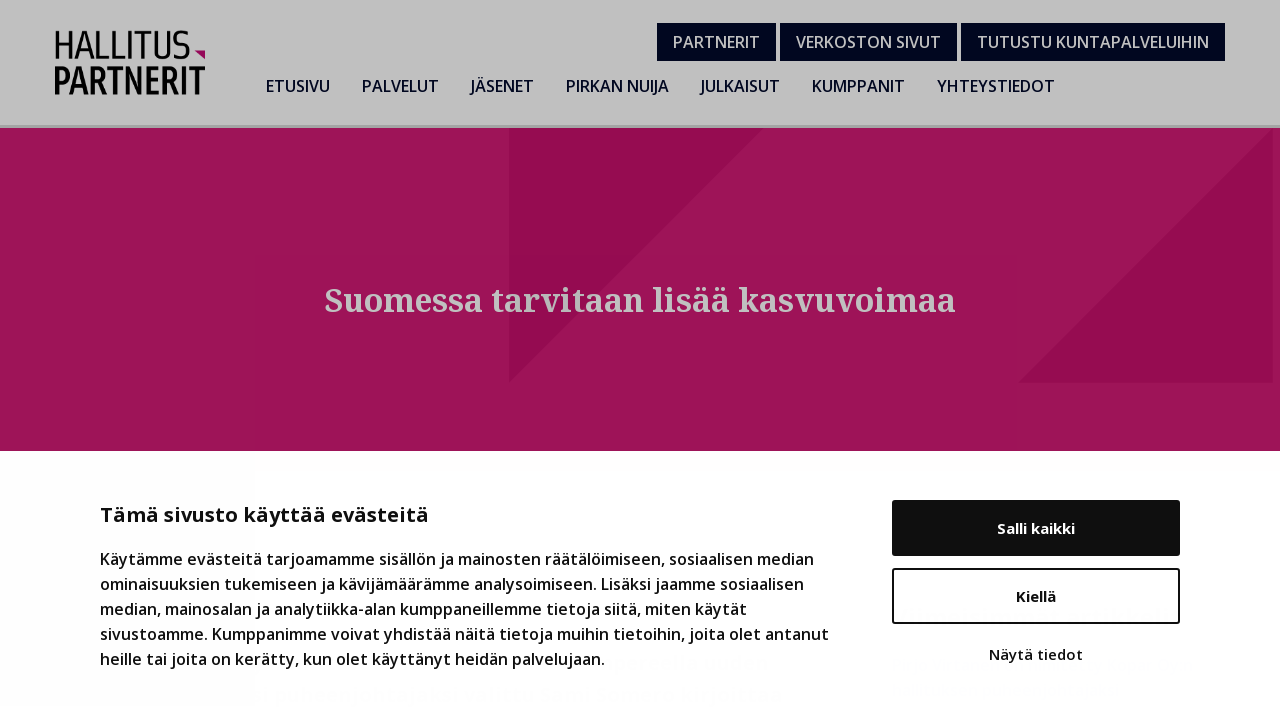

--- FILE ---
content_type: text/html; charset=UTF-8
request_url: https://tampere.hallituspartnerit.fi/suomessa-tarvitaan-lisaa-kasvuvoimaa/
body_size: 11966
content:
<!doctype html>
<html lang="fi">
<head>
	<meta charset="UTF-8">
	<meta name="viewport" content="width=device-width, initial-scale=1">
	<link rel="profile" href="https://gmpg.org/xfn/11">
    <link rel='stylesheet' id='foundation-css'  href='https://cdnjs.cloudflare.com/ajax/libs/foundation/6.4.3/css/foundation.min.css?ver=6.4.3' type='text/css' media='all' />
	<script type="text/javascript" data-cookieconsent="ignore">
	window.dataLayer = window.dataLayer || [];

	function gtag() {
		dataLayer.push(arguments);
	}

	gtag("consent", "default", {
		ad_personalization: "denied",
		ad_storage: "denied",
		ad_user_data: "denied",
		analytics_storage: "denied",
		functionality_storage: "denied",
		personalization_storage: "denied",
		security_storage: "granted",
		wait_for_update: 500,
	});
	gtag("set", "ads_data_redaction", true);
	</script>
<script type="text/javascript"
		id="Cookiebot"
		src="https://consent.cookiebot.com/uc.js"
		data-implementation="wp"
		data-cbid="6ad75b2e-9ae0-468f-8b1b-f92dedbbc17b"
						data-culture="FI"
				data-blockingmode="auto"
	></script>
<title>Suomessa tarvitaan lisää kasvuvoimaa - Hallituspartnerit Tampere – Hallituspartnerit ry</title>

<!-- The SEO Framework tehnyt Sybre Waaijer -->
<meta name="robots" content="max-snippet:-1,max-image-preview:large,max-video-preview:-1" />
<link rel="canonical" href="https://tampere.hallituspartnerit.fi/suomessa-tarvitaan-lisaa-kasvuvoimaa/" />
<meta name="description" content="Hallituspartnerit ry nimitti vuosikokouksessaan Tampereella uuden hallituksen. Uudeksi puheenjohtajaksi valittu Sami Somero kirjoittaa Hallituspartnerien…" />
<meta property="og:type" content="article" />
<meta property="og:locale" content="fi_FI" />
<meta property="og:site_name" content="Hallituspartnerit Tampere &#8211; Hallituspartnerit ry" />
<meta property="og:title" content="Suomessa tarvitaan lisää kasvuvoimaa" />
<meta property="og:description" content="Hallituspartnerit ry nimitti vuosikokouksessaan Tampereella uuden hallituksen. Uudeksi puheenjohtajaksi valittu Sami Somero kirjoittaa Hallituspartnerien roolista ja merkityksestä." />
<meta property="og:url" content="https://tampere.hallituspartnerit.fi/suomessa-tarvitaan-lisaa-kasvuvoimaa/" />
<meta property="og:image" content="https://tampere.hallituspartnerit.fi/wp-content/uploads/sites/2/2021/04/Kuva_SamiSomero.jpg" />
<meta property="og:image:width" content="1772" />
<meta property="og:image:height" content="1417" />
<meta property="article:published_time" content="2021-04-19T08:59:57+00:00" />
<meta property="article:modified_time" content="2021-04-19T09:03:21+00:00" />
<meta name="twitter:card" content="summary_large_image" />
<meta name="twitter:title" content="Suomessa tarvitaan lisää kasvuvoimaa" />
<meta name="twitter:description" content="Hallituspartnerit ry nimitti vuosikokouksessaan Tampereella uuden hallituksen. Uudeksi puheenjohtajaksi valittu Sami Somero kirjoittaa Hallituspartnerien roolista ja merkityksestä." />
<meta name="twitter:image" content="https://tampere.hallituspartnerit.fi/wp-content/uploads/sites/2/2021/04/Kuva_SamiSomero.jpg" />
<script type="application/ld+json">{"@context":"https://schema.org","@graph":[{"@type":"WebSite","@id":"https://tampere.hallituspartnerit.fi/#/schema/WebSite","url":"https://tampere.hallituspartnerit.fi/","name":"Hallituspartnerit Tampere – Hallituspartnerit ry","inLanguage":"fi","potentialAction":{"@type":"SearchAction","target":{"@type":"EntryPoint","urlTemplate":"https://tampere.hallituspartnerit.fi/search/{search_term_string}/"},"query-input":"required name=search_term_string"},"publisher":{"@type":"Organization","@id":"https://tampere.hallituspartnerit.fi/#/schema/Organization","name":"Hallituspartnerit Tampere – Hallituspartnerit ry","url":"https://tampere.hallituspartnerit.fi/"}},{"@type":"WebPage","@id":"https://tampere.hallituspartnerit.fi/suomessa-tarvitaan-lisaa-kasvuvoimaa/","url":"https://tampere.hallituspartnerit.fi/suomessa-tarvitaan-lisaa-kasvuvoimaa/","name":"Suomessa tarvitaan lisää kasvuvoimaa - Hallituspartnerit Tampere – Hallituspartnerit ry","description":"Hallituspartnerit ry nimitti vuosikokouksessaan Tampereella uuden hallituksen. Uudeksi puheenjohtajaksi valittu Sami Somero kirjoittaa Hallituspartnerien…","inLanguage":"fi","isPartOf":{"@id":"https://tampere.hallituspartnerit.fi/#/schema/WebSite"},"breadcrumb":{"@type":"BreadcrumbList","@id":"https://tampere.hallituspartnerit.fi/#/schema/BreadcrumbList","itemListElement":[{"@type":"ListItem","position":1,"item":"https://tampere.hallituspartnerit.fi/","name":"Hallituspartnerit Tampere – Hallituspartnerit ry"},{"@type":"ListItem","position":2,"item":"https://tampere.hallituspartnerit.fi/category/ajankohtaista/","name":"Kategoria: Ajankohtaista"},{"@type":"ListItem","position":3,"name":"Suomessa tarvitaan lisää kasvuvoimaa"}]},"potentialAction":{"@type":"ReadAction","target":"https://tampere.hallituspartnerit.fi/suomessa-tarvitaan-lisaa-kasvuvoimaa/"},"datePublished":"2021-04-19T08:59:57+00:00","dateModified":"2021-04-19T09:03:21+00:00","author":{"@type":"Person","@id":"https://tampere.hallituspartnerit.fi/#/schema/Person/e69f64898cf2a511f21ed824d339d273","name":"Anne Riekkola"}}]}</script>
<!-- / The SEO Framework tehnyt Sybre Waaijer | 4.82ms meta | 2.32ms boot -->

<link rel='dns-prefetch' href='//cdnjs.cloudflare.com' />
<link rel='dns-prefetch' href='//cdn.jsdelivr.net' />
<link rel="alternate" type="application/rss+xml" title="Hallituspartnerit Tampere - Hallituspartnerit ry &raquo; syöte" href="https://tampere.hallituspartnerit.fi/feed/" />
<link rel="alternate" type="application/rss+xml" title="Hallituspartnerit Tampere - Hallituspartnerit ry &raquo; kommenttien syöte" href="https://tampere.hallituspartnerit.fi/comments/feed/" />
<link rel="alternate" title="oEmbed (JSON)" type="application/json+oembed" href="https://tampere.hallituspartnerit.fi/wp-json/oembed/1.0/embed?url=https%3A%2F%2Ftampere.hallituspartnerit.fi%2Fsuomessa-tarvitaan-lisaa-kasvuvoimaa%2F" />
<link rel="alternate" title="oEmbed (XML)" type="text/xml+oembed" href="https://tampere.hallituspartnerit.fi/wp-json/oembed/1.0/embed?url=https%3A%2F%2Ftampere.hallituspartnerit.fi%2Fsuomessa-tarvitaan-lisaa-kasvuvoimaa%2F&#038;format=xml" />
<style id='wp-img-auto-sizes-contain-inline-css' type='text/css'>
img:is([sizes=auto i],[sizes^="auto," i]){contain-intrinsic-size:3000px 1500px}
/*# sourceURL=wp-img-auto-sizes-contain-inline-css */
</style>
<style id='wp-emoji-styles-inline-css' type='text/css'>

	img.wp-smiley, img.emoji {
		display: inline !important;
		border: none !important;
		box-shadow: none !important;
		height: 1em !important;
		width: 1em !important;
		margin: 0 0.07em !important;
		vertical-align: -0.1em !important;
		background: none !important;
		padding: 0 !important;
	}
/*# sourceURL=wp-emoji-styles-inline-css */
</style>
<style id='wp-block-library-inline-css' type='text/css'>
:root{--wp-block-synced-color:#7a00df;--wp-block-synced-color--rgb:122,0,223;--wp-bound-block-color:var(--wp-block-synced-color);--wp-editor-canvas-background:#ddd;--wp-admin-theme-color:#007cba;--wp-admin-theme-color--rgb:0,124,186;--wp-admin-theme-color-darker-10:#006ba1;--wp-admin-theme-color-darker-10--rgb:0,107,160.5;--wp-admin-theme-color-darker-20:#005a87;--wp-admin-theme-color-darker-20--rgb:0,90,135;--wp-admin-border-width-focus:2px}@media (min-resolution:192dpi){:root{--wp-admin-border-width-focus:1.5px}}.wp-element-button{cursor:pointer}:root .has-very-light-gray-background-color{background-color:#eee}:root .has-very-dark-gray-background-color{background-color:#313131}:root .has-very-light-gray-color{color:#eee}:root .has-very-dark-gray-color{color:#313131}:root .has-vivid-green-cyan-to-vivid-cyan-blue-gradient-background{background:linear-gradient(135deg,#00d084,#0693e3)}:root .has-purple-crush-gradient-background{background:linear-gradient(135deg,#34e2e4,#4721fb 50%,#ab1dfe)}:root .has-hazy-dawn-gradient-background{background:linear-gradient(135deg,#faaca8,#dad0ec)}:root .has-subdued-olive-gradient-background{background:linear-gradient(135deg,#fafae1,#67a671)}:root .has-atomic-cream-gradient-background{background:linear-gradient(135deg,#fdd79a,#004a59)}:root .has-nightshade-gradient-background{background:linear-gradient(135deg,#330968,#31cdcf)}:root .has-midnight-gradient-background{background:linear-gradient(135deg,#020381,#2874fc)}:root{--wp--preset--font-size--normal:16px;--wp--preset--font-size--huge:42px}.has-regular-font-size{font-size:1em}.has-larger-font-size{font-size:2.625em}.has-normal-font-size{font-size:var(--wp--preset--font-size--normal)}.has-huge-font-size{font-size:var(--wp--preset--font-size--huge)}.has-text-align-center{text-align:center}.has-text-align-left{text-align:left}.has-text-align-right{text-align:right}.has-fit-text{white-space:nowrap!important}#end-resizable-editor-section{display:none}.aligncenter{clear:both}.items-justified-left{justify-content:flex-start}.items-justified-center{justify-content:center}.items-justified-right{justify-content:flex-end}.items-justified-space-between{justify-content:space-between}.screen-reader-text{border:0;clip-path:inset(50%);height:1px;margin:-1px;overflow:hidden;padding:0;position:absolute;width:1px;word-wrap:normal!important}.screen-reader-text:focus{background-color:#ddd;clip-path:none;color:#444;display:block;font-size:1em;height:auto;left:5px;line-height:normal;padding:15px 23px 14px;text-decoration:none;top:5px;width:auto;z-index:100000}html :where(.has-border-color){border-style:solid}html :where([style*=border-top-color]){border-top-style:solid}html :where([style*=border-right-color]){border-right-style:solid}html :where([style*=border-bottom-color]){border-bottom-style:solid}html :where([style*=border-left-color]){border-left-style:solid}html :where([style*=border-width]){border-style:solid}html :where([style*=border-top-width]){border-top-style:solid}html :where([style*=border-right-width]){border-right-style:solid}html :where([style*=border-bottom-width]){border-bottom-style:solid}html :where([style*=border-left-width]){border-left-style:solid}html :where(img[class*=wp-image-]){height:auto;max-width:100%}:where(figure){margin:0 0 1em}html :where(.is-position-sticky){--wp-admin--admin-bar--position-offset:var(--wp-admin--admin-bar--height,0px)}@media screen and (max-width:600px){html :where(.is-position-sticky){--wp-admin--admin-bar--position-offset:0px}}

/*# sourceURL=wp-block-library-inline-css */
</style><style id='global-styles-inline-css' type='text/css'>
:root{--wp--preset--aspect-ratio--square: 1;--wp--preset--aspect-ratio--4-3: 4/3;--wp--preset--aspect-ratio--3-4: 3/4;--wp--preset--aspect-ratio--3-2: 3/2;--wp--preset--aspect-ratio--2-3: 2/3;--wp--preset--aspect-ratio--16-9: 16/9;--wp--preset--aspect-ratio--9-16: 9/16;--wp--preset--color--black: #000000;--wp--preset--color--cyan-bluish-gray: #abb8c3;--wp--preset--color--white: #ffffff;--wp--preset--color--pale-pink: #f78da7;--wp--preset--color--vivid-red: #cf2e2e;--wp--preset--color--luminous-vivid-orange: #ff6900;--wp--preset--color--luminous-vivid-amber: #fcb900;--wp--preset--color--light-green-cyan: #7bdcb5;--wp--preset--color--vivid-green-cyan: #00d084;--wp--preset--color--pale-cyan-blue: #8ed1fc;--wp--preset--color--vivid-cyan-blue: #0693e3;--wp--preset--color--vivid-purple: #9b51e0;--wp--preset--gradient--vivid-cyan-blue-to-vivid-purple: linear-gradient(135deg,rgb(6,147,227) 0%,rgb(155,81,224) 100%);--wp--preset--gradient--light-green-cyan-to-vivid-green-cyan: linear-gradient(135deg,rgb(122,220,180) 0%,rgb(0,208,130) 100%);--wp--preset--gradient--luminous-vivid-amber-to-luminous-vivid-orange: linear-gradient(135deg,rgb(252,185,0) 0%,rgb(255,105,0) 100%);--wp--preset--gradient--luminous-vivid-orange-to-vivid-red: linear-gradient(135deg,rgb(255,105,0) 0%,rgb(207,46,46) 100%);--wp--preset--gradient--very-light-gray-to-cyan-bluish-gray: linear-gradient(135deg,rgb(238,238,238) 0%,rgb(169,184,195) 100%);--wp--preset--gradient--cool-to-warm-spectrum: linear-gradient(135deg,rgb(74,234,220) 0%,rgb(151,120,209) 20%,rgb(207,42,186) 40%,rgb(238,44,130) 60%,rgb(251,105,98) 80%,rgb(254,248,76) 100%);--wp--preset--gradient--blush-light-purple: linear-gradient(135deg,rgb(255,206,236) 0%,rgb(152,150,240) 100%);--wp--preset--gradient--blush-bordeaux: linear-gradient(135deg,rgb(254,205,165) 0%,rgb(254,45,45) 50%,rgb(107,0,62) 100%);--wp--preset--gradient--luminous-dusk: linear-gradient(135deg,rgb(255,203,112) 0%,rgb(199,81,192) 50%,rgb(65,88,208) 100%);--wp--preset--gradient--pale-ocean: linear-gradient(135deg,rgb(255,245,203) 0%,rgb(182,227,212) 50%,rgb(51,167,181) 100%);--wp--preset--gradient--electric-grass: linear-gradient(135deg,rgb(202,248,128) 0%,rgb(113,206,126) 100%);--wp--preset--gradient--midnight: linear-gradient(135deg,rgb(2,3,129) 0%,rgb(40,116,252) 100%);--wp--preset--font-size--small: 13px;--wp--preset--font-size--medium: 20px;--wp--preset--font-size--large: 36px;--wp--preset--font-size--x-large: 42px;--wp--preset--spacing--20: 0.44rem;--wp--preset--spacing--30: 0.67rem;--wp--preset--spacing--40: 1rem;--wp--preset--spacing--50: 1.5rem;--wp--preset--spacing--60: 2.25rem;--wp--preset--spacing--70: 3.38rem;--wp--preset--spacing--80: 5.06rem;--wp--preset--shadow--natural: 6px 6px 9px rgba(0, 0, 0, 0.2);--wp--preset--shadow--deep: 12px 12px 50px rgba(0, 0, 0, 0.4);--wp--preset--shadow--sharp: 6px 6px 0px rgba(0, 0, 0, 0.2);--wp--preset--shadow--outlined: 6px 6px 0px -3px rgb(255, 255, 255), 6px 6px rgb(0, 0, 0);--wp--preset--shadow--crisp: 6px 6px 0px rgb(0, 0, 0);}:where(.is-layout-flex){gap: 0.5em;}:where(.is-layout-grid){gap: 0.5em;}body .is-layout-flex{display: flex;}.is-layout-flex{flex-wrap: wrap;align-items: center;}.is-layout-flex > :is(*, div){margin: 0;}body .is-layout-grid{display: grid;}.is-layout-grid > :is(*, div){margin: 0;}:where(.wp-block-columns.is-layout-flex){gap: 2em;}:where(.wp-block-columns.is-layout-grid){gap: 2em;}:where(.wp-block-post-template.is-layout-flex){gap: 1.25em;}:where(.wp-block-post-template.is-layout-grid){gap: 1.25em;}.has-black-color{color: var(--wp--preset--color--black) !important;}.has-cyan-bluish-gray-color{color: var(--wp--preset--color--cyan-bluish-gray) !important;}.has-white-color{color: var(--wp--preset--color--white) !important;}.has-pale-pink-color{color: var(--wp--preset--color--pale-pink) !important;}.has-vivid-red-color{color: var(--wp--preset--color--vivid-red) !important;}.has-luminous-vivid-orange-color{color: var(--wp--preset--color--luminous-vivid-orange) !important;}.has-luminous-vivid-amber-color{color: var(--wp--preset--color--luminous-vivid-amber) !important;}.has-light-green-cyan-color{color: var(--wp--preset--color--light-green-cyan) !important;}.has-vivid-green-cyan-color{color: var(--wp--preset--color--vivid-green-cyan) !important;}.has-pale-cyan-blue-color{color: var(--wp--preset--color--pale-cyan-blue) !important;}.has-vivid-cyan-blue-color{color: var(--wp--preset--color--vivid-cyan-blue) !important;}.has-vivid-purple-color{color: var(--wp--preset--color--vivid-purple) !important;}.has-black-background-color{background-color: var(--wp--preset--color--black) !important;}.has-cyan-bluish-gray-background-color{background-color: var(--wp--preset--color--cyan-bluish-gray) !important;}.has-white-background-color{background-color: var(--wp--preset--color--white) !important;}.has-pale-pink-background-color{background-color: var(--wp--preset--color--pale-pink) !important;}.has-vivid-red-background-color{background-color: var(--wp--preset--color--vivid-red) !important;}.has-luminous-vivid-orange-background-color{background-color: var(--wp--preset--color--luminous-vivid-orange) !important;}.has-luminous-vivid-amber-background-color{background-color: var(--wp--preset--color--luminous-vivid-amber) !important;}.has-light-green-cyan-background-color{background-color: var(--wp--preset--color--light-green-cyan) !important;}.has-vivid-green-cyan-background-color{background-color: var(--wp--preset--color--vivid-green-cyan) !important;}.has-pale-cyan-blue-background-color{background-color: var(--wp--preset--color--pale-cyan-blue) !important;}.has-vivid-cyan-blue-background-color{background-color: var(--wp--preset--color--vivid-cyan-blue) !important;}.has-vivid-purple-background-color{background-color: var(--wp--preset--color--vivid-purple) !important;}.has-black-border-color{border-color: var(--wp--preset--color--black) !important;}.has-cyan-bluish-gray-border-color{border-color: var(--wp--preset--color--cyan-bluish-gray) !important;}.has-white-border-color{border-color: var(--wp--preset--color--white) !important;}.has-pale-pink-border-color{border-color: var(--wp--preset--color--pale-pink) !important;}.has-vivid-red-border-color{border-color: var(--wp--preset--color--vivid-red) !important;}.has-luminous-vivid-orange-border-color{border-color: var(--wp--preset--color--luminous-vivid-orange) !important;}.has-luminous-vivid-amber-border-color{border-color: var(--wp--preset--color--luminous-vivid-amber) !important;}.has-light-green-cyan-border-color{border-color: var(--wp--preset--color--light-green-cyan) !important;}.has-vivid-green-cyan-border-color{border-color: var(--wp--preset--color--vivid-green-cyan) !important;}.has-pale-cyan-blue-border-color{border-color: var(--wp--preset--color--pale-cyan-blue) !important;}.has-vivid-cyan-blue-border-color{border-color: var(--wp--preset--color--vivid-cyan-blue) !important;}.has-vivid-purple-border-color{border-color: var(--wp--preset--color--vivid-purple) !important;}.has-vivid-cyan-blue-to-vivid-purple-gradient-background{background: var(--wp--preset--gradient--vivid-cyan-blue-to-vivid-purple) !important;}.has-light-green-cyan-to-vivid-green-cyan-gradient-background{background: var(--wp--preset--gradient--light-green-cyan-to-vivid-green-cyan) !important;}.has-luminous-vivid-amber-to-luminous-vivid-orange-gradient-background{background: var(--wp--preset--gradient--luminous-vivid-amber-to-luminous-vivid-orange) !important;}.has-luminous-vivid-orange-to-vivid-red-gradient-background{background: var(--wp--preset--gradient--luminous-vivid-orange-to-vivid-red) !important;}.has-very-light-gray-to-cyan-bluish-gray-gradient-background{background: var(--wp--preset--gradient--very-light-gray-to-cyan-bluish-gray) !important;}.has-cool-to-warm-spectrum-gradient-background{background: var(--wp--preset--gradient--cool-to-warm-spectrum) !important;}.has-blush-light-purple-gradient-background{background: var(--wp--preset--gradient--blush-light-purple) !important;}.has-blush-bordeaux-gradient-background{background: var(--wp--preset--gradient--blush-bordeaux) !important;}.has-luminous-dusk-gradient-background{background: var(--wp--preset--gradient--luminous-dusk) !important;}.has-pale-ocean-gradient-background{background: var(--wp--preset--gradient--pale-ocean) !important;}.has-electric-grass-gradient-background{background: var(--wp--preset--gradient--electric-grass) !important;}.has-midnight-gradient-background{background: var(--wp--preset--gradient--midnight) !important;}.has-small-font-size{font-size: var(--wp--preset--font-size--small) !important;}.has-medium-font-size{font-size: var(--wp--preset--font-size--medium) !important;}.has-large-font-size{font-size: var(--wp--preset--font-size--large) !important;}.has-x-large-font-size{font-size: var(--wp--preset--font-size--x-large) !important;}
/*# sourceURL=global-styles-inline-css */
</style>

<style id='classic-theme-styles-inline-css' type='text/css'>
/*! This file is auto-generated */
.wp-block-button__link{color:#fff;background-color:#32373c;border-radius:9999px;box-shadow:none;text-decoration:none;padding:calc(.667em + 2px) calc(1.333em + 2px);font-size:1.125em}.wp-block-file__button{background:#32373c;color:#fff;text-decoration:none}
/*# sourceURL=/wp-includes/css/classic-themes.min.css */
</style>
<link rel='stylesheet' id='hallituspartnerit-style-css' href='https://tampere.hallituspartnerit.fi/wp-content/themes/hallituspartnerit/style.css?ver=6.9' type='text/css' media='all' />
<link rel='stylesheet' id='hallituspartnerit-tampere-style-css' href='https://tampere.hallituspartnerit.fi/wp-content/themes/tampere/style.css?ver=1.1.1' type='text/css' media='all' />
<link rel='stylesheet' id='slick_css-css' href='//cdn.jsdelivr.net/npm/slick-carousel@1.8.1/slick/slick.css?ver=6.9' type='text/css' media='all' />
<link rel='stylesheet' id='wp-featherlight-css' href='https://tampere.hallituspartnerit.fi/wp-content/plugins/wp-featherlight/css/wp-featherlight.min.css?ver=1.3.4' type='text/css' media='all' />
<script type="text/javascript" src="https://tampere.hallituspartnerit.fi/wp-includes/js/jquery/jquery.min.js?ver=3.7.1" id="jquery-core-js"></script>
<script type="text/javascript" src="https://tampere.hallituspartnerit.fi/wp-includes/js/jquery/jquery-migrate.min.js?ver=3.4.1" id="jquery-migrate-js"></script>
<link rel="https://api.w.org/" href="https://tampere.hallituspartnerit.fi/wp-json/" /><link rel="alternate" title="JSON" type="application/json" href="https://tampere.hallituspartnerit.fi/wp-json/wp/v2/posts/805" /><link rel="EditURI" type="application/rsd+xml" title="RSD" href="https://tampere.hallituspartnerit.fi/xmlrpc.php?rsd" />
<style type="text/css">.recentcomments a{display:inline !important;padding:0 !important;margin:0 !important;}</style>	<link href="https://fonts.googleapis.com/css?family=Noto+Serif:700|Open+Sans:400,600,700" rel="stylesheet"> 
	<link rel="stylesheet" href="https://use.fontawesome.com/releases/v5.3.1/css/all.css" integrity="sha384-mzrmE5qonljUremFsqc01SB46JvROS7bZs3IO2EmfFsd15uHvIt+Y8vEf7N7fWAU" crossorigin="anonymous">
<!-- Google tag (gtag.js) -->
<script async src="https://www.googletagmanager.com/gtag/js?id=G-1CLDMC2BJJ"></script>
<script>
  window.dataLayer = window.dataLayer || [];
  function gtag(){dataLayer.push(arguments);}
  gtag('js', new Date());

  gtag('config', 'G-1CLDMC2BJJ');
</script>
		<style>
			li.jasenhaku-menu {
				display: none;
			}

		</style>
		   
<meta name="google-site-verification" content="4gB7cBEOhoOZ3pw4WBH8G55GIMv394RDCVqYXDO3l60" />
</head>

<body class="wp-singular post-template-default single single-post postid-805 single-format-standard wp-theme-hallituspartnerit wp-child-theme-tampere wp-featherlight-captions">
<div id="page" class="site">
	<a class="skip-link screen-reader-text" href="#content">Skip to content</a>

	<header id="masthead" class="site-header">
	 <div class="grid-container">
	  <div class="grid-x">
		<div class="site-branding cell small-8 medium-6 large-2 ">
                    <a href="/"><img src="/wp-content/themes/hallituspartnerit/images/hallituspartnerit.png" style="max-width:150px;" alt="Hallituspartnerit Tampere"></a>
          
		</div><!-- .site-branding -->
	    <div class="cell small-4 medium-6 hide-for-large">
		<input type="image" src="https://tampere.hallituspartnerit.fi/wp-content/themes/hallituspartnerit/images/menu.svg" class="menu-toggle" id="main-menu-toggle" aria-controls="primary-menu" aria-expanded="false" alt="Primary Menu">
		</div>
        <div class=" cell small-12 medium-12 large-10 ">
		<!--<div class="haku show-for-large">
		  <a href="#"  data-toggle="search-dropdown">Haku</a>

		</div>-->
          <div class="text-right partners show-for-large">
				
		                    <a href="https://partnerit.tampere.hallituspartnerit.fi/extranet/" target="_blank" rel="noopener noreferrer">Partnerit</a>
                <a href="https://hallituspartnerit.fi/">Verkoston sivut</a>
                <a href="https://tampere.hallituspartnerit.fi/wp-content/uploads/sites/2/2024/11/HP-esite-092024_netti_6s_interaktiivinen.pdf" target="_blank" rel="noopener noreferrer">Tutustu kuntapalveluihin</a>
			
		  </div>     
		<nav id="site-navigation" class="main-navigation">
		
			
			<div class="menu-menu-1-container"><ul id="primary-menu" class="menu"><li id="menu-item-271" class="menu-item menu-item-type-post_type menu-item-object-page menu-item-home menu-item-271"><a href="https://tampere.hallituspartnerit.fi/">Etusivu</a></li>
<li id="menu-item-287" class="menu-item menu-item-type-custom menu-item-object-custom menu-item-has-children menu-item-287"><a href="#">Palvelut</a>
<ul class="sub-menu">
	<li id="menu-item-274" class="menu-item menu-item-type-post_type menu-item-object-page menu-item-274"><a href="https://tampere.hallituspartnerit.fi/koulutus/">Koulutus</a></li>
	<li id="menu-item-273" class="menu-item menu-item-type-post_type menu-item-object-page menu-item-273"><a href="https://tampere.hallituspartnerit.fi/jasenvalitys/">Hallitusjäsenten ja advisorien välityspalvelu</a></li>
	<li id="menu-item-1222" class="menu-item menu-item-type-post_type menu-item-object-page menu-item-1222"><a href="https://tampere.hallituspartnerit.fi/kuntapalvelut/">Kuntapalvelut</a></li>
	<li id="menu-item-1084" class="menu-item menu-item-type-post_type menu-item-object-page menu-item-1084"><a href="https://tampere.hallituspartnerit.fi/hallituksen-tyokalupakki/">Hallituksen työkalupakki</a></li>
	<li id="menu-item-2098" class="menu-item menu-item-type-post_type menu-item-object-page menu-item-2098"><a href="https://tampere.hallituspartnerit.fi/noste-naisjohtajasta-hallitusosaajaksi-kasvuohjelma-2025/">NOSTE – naisjohtajasta hallitusosaajaksi -kasvuohjelma 2025</a></li>
</ul>
</li>
<li id="menu-item-453" class="menu-item menu-item-type-custom menu-item-object-custom menu-item-has-children menu-item-453"><a href="#">Jäsenet</a>
<ul class="sub-menu">
	<li id="menu-item-452" class="menu-item menu-item-type-custom menu-item-object-custom menu-item-452"><a href="/jasenet/">Kaikki jäsenet</a></li>
	<li id="menu-item-1007" class="jasenhaku-menu menu-item menu-item-type-post_type menu-item-object-page menu-item-1007"><a href="https://tampere.hallituspartnerit.fi/jaseneksi/">Haku käynnissä</a></li>
	<li id="menu-item-1008" class="menu-item menu-item-type-post_type menu-item-object-page menu-item-1008"><a href="https://tampere.hallituspartnerit.fi/jasenrekry/">Hae jäsenyyttä</a></li>
</ul>
</li>
<li id="menu-item-2017" class="menu-item menu-item-type-post_type menu-item-object-page menu-item-2017"><a href="https://tampere.hallituspartnerit.fi/pirkanmaan-hallitustyopalkinto-pirkan-nuija/">Pirkan Nuija</a></li>
<li id="menu-item-297" class="menu-item menu-item-type-custom menu-item-object-custom menu-item-has-children menu-item-297"><a href="#">Julkaisut</a>
<ul class="sub-menu">
	<li id="menu-item-281" class="menu-item menu-item-type-taxonomy menu-item-object-category menu-item-281"><a href="https://tampere.hallituspartnerit.fi/category/nimityksia/">Hallitusnimitykset</a></li>
	<li id="menu-item-282" class="menu-item menu-item-type-taxonomy menu-item-object-category current-post-ancestor current-menu-parent current-post-parent menu-item-282"><a href="https://tampere.hallituspartnerit.fi/category/ajankohtaista/">Uutiset</a></li>
	<li id="menu-item-1314" class="menu-item menu-item-type-post_type menu-item-object-page menu-item-1314"><a href="https://tampere.hallituspartnerit.fi/hallituspartnerit-20-vuotta/">Hallituspartnerit 20v</a></li>
</ul>
</li>
<li id="menu-item-296" class="menu-item menu-item-type-post_type menu-item-object-page menu-item-296"><a href="https://tampere.hallituspartnerit.fi/kumppanit/">Kumppanit</a></li>
<li id="menu-item-277" class="menu-item menu-item-type-post_type menu-item-object-page menu-item-277"><a href="https://tampere.hallituspartnerit.fi/yhteystiedot/">Yhteystiedot</a></li>
<li id="menu-item-372" class="hide-for-large menu-item menu-item-type-custom menu-item-object-custom menu-item-372"><a href="https://partnerit.tampere.hallituspartnerit.fi/extranet/">Partnerit</a></li>
<li id="menu-item-373" class="hide-for-large menu-item menu-item-type-custom menu-item-object-custom menu-item-373"><a href="https://hallituspartnerit.fi">Verkoston sivut</a></li>
</ul></div>		</nav><!-- #site-navigation -->
		</div>
		</div>
		</div>
	</header><!-- #masthead -->

	<div id="content" class="site-content">    <div class="ajankohtaista " style="background-image:url(/wp-content/themes/hallituspartnerit/images/svg-tausta.svg); position: relative; overflow:hidden;">
        <div class="slogan">
        <div class="grid-container">
    		<h1 class="entry-title">Suomessa tarvitaan lisää kasvuvoimaa</h1>        </div>
    </div>
    </div>
        
	<div id="primary" class="content-area">
		<main id="main" class="site-main">
		    <div class="grid-x grid-margin-x">
                <div class="cell small-12 medium-8 large-8">
            		
<article id="post-805" class="post-805 post type-post status-publish format-standard has-post-thumbnail hentry category-ajankohtaista">
	<header class="entry-header grid-container">
		<!--<h1 class="entry-title">Suomessa tarvitaan lisää kasvuvoimaa</h1>-->
			<div class="entry-meta">
				<span class="posted-on"><time class="entry-date published" datetime="2021-04-19T11:59:57+03:00">19.4.2021</time><time class="updated" datetime="2021-04-19T12:03:21+03:00">19.4.2021</time></span>			</div><!-- .entry-meta -->
			</header><!-- .entry-header -->
		<div class="grid-x grid-padding-x">
	    <div class="cell small-12 medium-12 large-12"><!--Kirjoittajarivi-->
    	    <div class="grid-x grid-padding-x" style="margin-top: 12px;"> <!-- 1 Kirjoittaja-->
							<div class="cell large-12"><!-- 1 nimi ja organisaatio-->
				            			</div><!-- end 1 kuva/nimi ja organisaatio-->
			</div><!-- end 1 Kirjoittaja-->
        </div>
				
		
    </div><!--end Kirjoittajarivi-->
        <br>
    <div class="grid-container artikkeli-upper">
                    
	<div class="grid-x grid-padding-x">
        
		<div class="cell small-12 medium-12 large-12">
       
		    <p>Hallituspartnerit ry nimitti vuosikokouksessaan Tampereella uuden hallituksen. Uudeksi puheenjohtajaksi valittu Sami Somero kirjoittaa Hallituspartnerien roolista ja merkityksestä.</p>
		</div>
	  <div class="cell small-12 medium-12">
		
			<div class="post-thumbnail">
				<img width="1772" height="1417" src="https://tampere.hallituspartnerit.fi/wp-content/uploads/sites/2/2021/04/Kuva_SamiSomero.jpg" class="attachment-post-thumbnail size-post-thumbnail wp-post-image" alt="" decoding="async" fetchpriority="high" srcset="https://tampere.hallituspartnerit.fi/wp-content/uploads/sites/2/2021/04/Kuva_SamiSomero.jpg 1772w, https://tampere.hallituspartnerit.fi/wp-content/uploads/sites/2/2021/04/Kuva_SamiSomero-300x240.jpg 300w, https://tampere.hallituspartnerit.fi/wp-content/uploads/sites/2/2021/04/Kuva_SamiSomero-1024x819.jpg 1024w, https://tampere.hallituspartnerit.fi/wp-content/uploads/sites/2/2021/04/Kuva_SamiSomero-768x614.jpg 768w, https://tampere.hallituspartnerit.fi/wp-content/uploads/sites/2/2021/04/Kuva_SamiSomero-1536x1228.jpg 1536w, https://tampere.hallituspartnerit.fi/wp-content/uploads/sites/2/2021/04/Kuva_SamiSomero-150x120.jpg 150w" sizes="(max-width: 1772px) 100vw, 1772px" />			</div><!-- .post-thumbnail -->

				</div>
	</div>
	</div>
	<div class="grid-container artikkeli-lower">
	
	   <div class="grid-x grid-padding-x">
	       <div class="cell small-12 medium-12 large-12">
			 <p>Tervehdys partneri,</p>
<p>Hallituspartnerit ry nimitti tiistaisessa vuosikokouksessaan Tampereella uuden hallituksen. Olen iloinen ja otettu mahdollisuudesta toimia yhdistyksen seuraavana puheenjohtajana yhteistyössä hyvän hallituskokoonpanon ja jäsenistön kanssa.</p>
<p>Oma taustani on yrittäjyydessä, sijoitustoiminnassa ja kasvuyritysten kehittämisessä. Olen toiminut perustamisvaiheen, kasvuvaiheen ja listattujenkin yritysten hallituksissa, sekä riskirahoitetuissa että perheomisteisissa. Hallitustyöstä on tullut minulle vuosien saatossa ammatti ja kasvuyrityksistä intohimo. Nautin työstä sekä yritysten, yrittäjien, toimitusjohtajien että henkilöstön kanssa. Nyt pääsen toteuttamaan itselleni tärkeitä asioita myös tasolla, jolla on merkittävää yhteiskunnallista vaikuttavuutta.</p>
<p>Näen Hallituspartnereiden tarpeen monella tasolla: niin yksilöiden, yritysten kuin yhteiskunnan tasolla. Tiedän paljon osaavia ihmisiä, jotka ovat halukkaita osallistumaan yritysten hallitustyöhön. Hallituspartnerit antavat yhteistyössä kauppakamarien kanssa heille HHJ-koulutusten kautta eväät ja rohkeutta ottaa hallitustehtäviä vastaan ja suoriutua niissä hyvin. Tiedän paljon yrityksiä, jotka taantuvat hyvästä kasvupotentiaalista huolimatta. Hallituspartnerit antavat niille rohkaisua ottaa ulkopuolisia jäseniä, jotka vahvistavat uskoa kasvumahdollisuuksiin ja jakavat yrittäjän taakkaa isojen päätösten teossa. Suomen tasolla olen huolissani kasvuyritysten ja keskisuuriksi yltävien yritysten määrästä. Suomessa tarvitaan lisää kasvuvoimaa nostamaan pieniä yrityksiä keskisuuriksi, pitkäjänteisyyttä, sukupolvien yli kantavaa yrittäjyyttä. Toivottavasti me Hallituspartnerit voimme työllämme auttaa myös Suomen yritysrakennetta vahvistumaan ja sitä kautta tuottaa yhteiskunnallista hyötyä ja työllisyyttä.</p>
<p>Hallituspartnereiden erityispiirteenä on kyky hyödyntää toisaalta paikallisuutta ja toisaalta valtakunnallista verkostoa. Kumpikin näkökulma on välttämätön arvon tuottamisessamme. Viimeaikainen pandemia on häivyttänyt maantieteellisiä etäisyyksiä ja opettanut meidät pitämään yhteyttä ja toimimaan paikasta riippumattomasti. Vaikka ihmisten tapaaminen ja aidot kohtaamiset ovat meille edelleen korvaamattoman tärkeitä, meidän kannattaa hyödyntää jatkossakin etäkokouksista opittuja taitoja. Sitä myöten toivon, että myös Hallituspartnereiden verkosto löytää yhä uusia tapoja vahvistaa keskinäistä yhteistyötään ja tuottaa kaikille verkoston jäsenille uudenlaisia osallistumismahdollisuuksia ja uutta arvoa. Koronavuonna olemme voineet todeta, että etätilaisuuksien osallistujamäärät ovat olleet suuria ja perinteiset tilaisuudet ovat varsin hyvin taipuneet etätilaisuusmuotoon. Niiden rinnalle kaipaamme kuitenkin kovasti aitoja kohtaamisia.</p>
<p>Hallituspartnereiden toiminta perustuu vapaaehtoistyöhön ja voimme olla kaikki ylpeitä verkoston jäsenten aktiivisuudesta ja panoksesta meille yhteisesti tärkeiden asioiden edistämisessä. Koska partnereiden osaaminen ja osallistuminen on meille kaikki kaikessa, ja ajankäyttömahdollisuudet ovat rajallisia, meidän kannattaa jatkuvasti etsiä uusia toimintatapoja, joissa osallistumiskynnys on mahdollisimman alhainen ja joissa pystymme mahdollisimman hyvin tuottamaan toisillemme ja sidosryhmillemme aitoa arvoa. Meidän kannattaa pyrkiä toimimaan ammattimaisesti, mutta samaan aikaan ketterästi ja vahvasti arvoa tuottavasti.</p>
<p>Toivottavasti pääsemme pian näkemään partneritapahtumissa!</p>
<p>Mukavaa kevättä!</p>
<p>Sami Somero</p>
			 </div>
       	<div class="cell small-12 ">
	   		</div>

	   </div>
	
		
	</div><!-- .entry-content -->

	<footer class="entry-footer grid-container">
		<span class="cat-links">Posted in <a href="https://tampere.hallituspartnerit.fi/category/ajankohtaista/" rel="category tag">Ajankohtaista</a></span>	</footer><!-- .entry-footer -->
</article><!-- #post-805 -->                </div>
                
	<div class="cell small-12 medium-4 large-4" id="sidebar">
    	<aside id="secondary" class="widget-area">
    	    <section id="recent-posts-2" class="widget widget_recent_entries">
				<h2 class="widget-title">Viimeisimmät artikkelit</h2>
				<ul>
											<li>
							<a href="https://tampere.hallituspartnerit.fi/pirjo-virtanen-on-nimitetty-kopar-oyn-hallituksen-puheenjohtajaksi/">Pirjo Virtanen on nimitetty Kopar Oy:n hallituksen puheenjohtajaksi</a>
						</li>
												<li>
							<a href="https://tampere.hallituspartnerit.fi/pirjo-virtanen-on-nimitetty-lansilinjat-oyn-hallituksen-jaseneksi/">Pirjo Virtanen on nimitetty Länsilinjat Oy:n hallituksen jäseneksi</a>
						</li>
												<li>
							<a href="https://tampere.hallituspartnerit.fi/pro-tot-palkittiin-kultainen-nuija-palkinnolla/">Pro-Tot palkittiin Kultainen Nuija -palkinnolla</a>
						</li>
												<li>
							<a href="https://tampere.hallituspartnerit.fi/toni-rantanen-on-valittu-tilitoimisto-mandaatin-hallituksen-jaseneksi/">Toni Rantanen on valittu Tilitoimisto Mandaatin hallituksen jäseneksi.</a>
						</li>
												<li>
							<a href="https://tampere.hallituspartnerit.fi/juha-luomala-on-valittu-vammalan-hyotykerays-oyn-hallituksen-puheenjohtajaksi/">Juha Luomala on valittu Vammalan Hyötykeräys Oy:n hallituksen puheenjohtajaksi.</a>
						</li>
												<li>
							<a href="https://tampere.hallituspartnerit.fi/jasenhakumme-on-kaynnissa-miten-hhj-vahvistaa-hallitustyon-osaamista/">Jäsenhakumme on käynnissä! Miten HHJ vahvistaa hallitustyön osaamista?</a>
						</li>
												<li>
							<a href="https://tampere.hallituspartnerit.fi/jasenhakumme-on-kaynnissa-miksi-jasenyydelle-on-tiukat-kriteerit/">Jäsenhakumme on käynnissä! Miksi jäsenyydelle on tiukat kriteerit?</a>
						</li>
												<li>
							<a href="https://tampere.hallituspartnerit.fi/hallituspartnerit-ryn-jasenhaku-on-kaynnissa-syyskuun-ajan-haastateltavana-janne-viinikkala/">Hallituspartnerit ry:n jäsenhaku on käynnissä syyskuun ajan!  Haastateltavana Janne Viinikkala</a>
						</li>
												<li>
							<a href="https://tampere.hallituspartnerit.fi/jasenhaastattelussa-pauliina-makela/">Jäsenhaastattelussa: Pauliina Mäkelä</a>
						</li>
												<li>
							<a href="https://tampere.hallituspartnerit.fi/janne-viinikkala-on-nimitetty-dc-works-oyn-hallituksen-jaseneksi/">Janne Viinikkala on nimitetty DC Works Oy:n hallituksen jäseneksi.</a>
						</li>
												<li>
							<a href="https://tampere.hallituspartnerit.fi/ari-kaperi-on-valittu-capman-oyjn-hallituksen-jaseneksi/">Ari Kaperi on valittu CapMan Oyj:n hallituksen jäseneksi.</a>
						</li>
												<li>
							<a href="https://tampere.hallituspartnerit.fi/paivi-nurminen-on-valittu-tampereen-seudun-keskuspuhdistamo-oyn-hallituksen-jaseneksi/">Päivi Nurminen on valittu Tampereen Seudun Keskuspuhdistamo Oy:n hallituksen jäseneksi.</a>
						</li>
												<li>
							<a href="https://tampere.hallituspartnerit.fi/pasi-makinen-on-nimitetty-ylojarven-yrityspalvelu-oyn-hallituksen-puheenjohtajaksi/">Pasi Mäkinen on nimitetty Ylöjärven Yrityspalvelu Oy:n hallituksen puheenjohtajaksi.</a>
						</li>
												<li>
							<a href="https://tampere.hallituspartnerit.fi/tervetuloa-mukaan-toimintaamme-uudet-jasenet/">Tervetuloa mukaan toimintaamme, uudet jäsenet!</a>
						</li>
												<li>
							<a href="https://tampere.hallituspartnerit.fi/arnon-oy-voitti-ensimmaisen-pirkanmaan-hallitustyopalkinnon/">Arnon Oy voitti ensimmäisen Pirkanmaan hallitustyöpalkinnon</a>
						</li>
										</ul>
			</section>
        </aside><!-- #secondary -->
    </div> <!-- #sidebar -->
		
		</div> <!-- .row -->
	</div> <!-- .container -->            </div>
		   <nav class="navigation post-navigation" role="navigation">
		   <div class="grid-container">
		   <div class="nav-links grid-x grid-margin-x">
		<h2 class="screen-reader-text">Artikkelien selaus</h2>
								<div class="prev cell small-12 medium-6  large-4">
   <a href="https://tampere.hallituspartnerit.fi/vuosikokous-valitsi-uuden-hallituksen/" rel="prev">Edellinen</a>
      <div class="sibling_post">
      <strong>Vuosikokous valitsi uuden hallituksen</strong>
      <p>
      Terveisiä Hallituspartnerit ry:n sääntömääräisestä vuosikokouksesta!      </p>
   </div>
</div>
							
					<div class="next cell small-12 medium-6 large-4 large-offset-4">
   <a href="https://tampere.hallituspartnerit.fi/uusia-jasenia/" rel="next">Seuraava</a>
    <div class="sibling_post">
      <strong>Uusia jäseniä</strong>
      <p>
      Tampereen alueyhdistys on vahvistunut neljällä partnerilla.      </p>
   </div>
</div>
							</div>
			</div>
			</nav>
            <div class="grid-container">
			 
			</div>
			
		</main><!-- #main -->
	</div><!-- #primary -->


	</div><!-- #content -->
 
	<footer id="colophon" class="site-footer ">
		<div class="site-info">
                    
        <div class="small-12 medium-2 cell some text-center">
            <div class="follow-title" style="margin-bottom: .5rem;">Seuraa meitä</div>
                                        <a href="https://www.linkedin.com/company/hallituspartnerit" target="_blank" rel="noopener noreferrer"><i class="fab fa-linkedin"></i></a>
                                                                <a href="https://www.youtube.com/channel/UC6HR3uXBjeiQK0MmTGheppw" target="_blank" rel="noopener noreferrer"><i class="fab fa-youtube"></i></a>
                    </div>

		</div><!-- .site-info -->
		
        
        <span class="copyright text-center"><p>Copyright © 2018 Hallituspartnerit | <a href="https://tampere.hallituspartnerit.fi/sidosryhmarekisterin-tietosuojaseloste/">Tietosuojaseloste</a> | <a href="https://tampere.hallituspartnerit.fi/jasenrekisteriseloste/">Jäsenrekisteriseloste</a> | <a href="https://tampere.hallituspartnerit.fi/evastekaytannot/">Evästekäytännöt</a></p>
</span>
	</footer><!-- #colophon -->
</div><!-- #page -->

<script type="speculationrules">
{"prefetch":[{"source":"document","where":{"and":[{"href_matches":"/*"},{"not":{"href_matches":["/wp-*.php","/wp-admin/*","/wp-content/uploads/sites/2/*","/wp-content/*","/wp-content/plugins/*","/wp-content/themes/tampere/*","/wp-content/themes/hallituspartnerit/*","/*\\?(.+)"]}},{"not":{"selector_matches":"a[rel~=\"nofollow\"]"}},{"not":{"selector_matches":".no-prefetch, .no-prefetch a"}}]},"eagerness":"conservative"}]}
</script>
<script type="text/javascript" src="https://cdnjs.cloudflare.com/ajax/libs/foundation/6.4.3/js/foundation.min.js?ver=6.4.3" id="foundation-js-js"></script>
<script type="text/javascript" src="https://tampere.hallituspartnerit.fi/wp-content/themes/hallituspartnerit/js/navigation.js?ver=20151215" id="hallituspartnerit-navigation-js"></script>
<script type="text/javascript" src="https://tampere.hallituspartnerit.fi/wp-content/themes/hallituspartnerit/js/skip-link-focus-fix.js?ver=20151215" id="hallituspartnerit-skip-link-focus-fix-js"></script>
<script type="text/javascript" src="//cdn.jsdelivr.net/npm/slick-carousel@1.8.1/slick/slick.min.js?ver=6.9" id="slick_js-js"></script>
<script type="text/javascript" src="https://tampere.hallituspartnerit.fi/wp-content/plugins/wp-featherlight/js/wpFeatherlight.pkgd.min.js?ver=1.3.4" id="wp-featherlight-js"></script>
<script id="wp-emoji-settings" type="application/json">
{"baseUrl":"https://s.w.org/images/core/emoji/17.0.2/72x72/","ext":".png","svgUrl":"https://s.w.org/images/core/emoji/17.0.2/svg/","svgExt":".svg","source":{"concatemoji":"https://tampere.hallituspartnerit.fi/wp-includes/js/wp-emoji-release.min.js?ver=6.9"}}
</script>
<script type="module">
/* <![CDATA[ */
/*! This file is auto-generated */
const a=JSON.parse(document.getElementById("wp-emoji-settings").textContent),o=(window._wpemojiSettings=a,"wpEmojiSettingsSupports"),s=["flag","emoji"];function i(e){try{var t={supportTests:e,timestamp:(new Date).valueOf()};sessionStorage.setItem(o,JSON.stringify(t))}catch(e){}}function c(e,t,n){e.clearRect(0,0,e.canvas.width,e.canvas.height),e.fillText(t,0,0);t=new Uint32Array(e.getImageData(0,0,e.canvas.width,e.canvas.height).data);e.clearRect(0,0,e.canvas.width,e.canvas.height),e.fillText(n,0,0);const a=new Uint32Array(e.getImageData(0,0,e.canvas.width,e.canvas.height).data);return t.every((e,t)=>e===a[t])}function p(e,t){e.clearRect(0,0,e.canvas.width,e.canvas.height),e.fillText(t,0,0);var n=e.getImageData(16,16,1,1);for(let e=0;e<n.data.length;e++)if(0!==n.data[e])return!1;return!0}function u(e,t,n,a){switch(t){case"flag":return n(e,"\ud83c\udff3\ufe0f\u200d\u26a7\ufe0f","\ud83c\udff3\ufe0f\u200b\u26a7\ufe0f")?!1:!n(e,"\ud83c\udde8\ud83c\uddf6","\ud83c\udde8\u200b\ud83c\uddf6")&&!n(e,"\ud83c\udff4\udb40\udc67\udb40\udc62\udb40\udc65\udb40\udc6e\udb40\udc67\udb40\udc7f","\ud83c\udff4\u200b\udb40\udc67\u200b\udb40\udc62\u200b\udb40\udc65\u200b\udb40\udc6e\u200b\udb40\udc67\u200b\udb40\udc7f");case"emoji":return!a(e,"\ud83e\u1fac8")}return!1}function f(e,t,n,a){let r;const o=(r="undefined"!=typeof WorkerGlobalScope&&self instanceof WorkerGlobalScope?new OffscreenCanvas(300,150):document.createElement("canvas")).getContext("2d",{willReadFrequently:!0}),s=(o.textBaseline="top",o.font="600 32px Arial",{});return e.forEach(e=>{s[e]=t(o,e,n,a)}),s}function r(e){var t=document.createElement("script");t.src=e,t.defer=!0,document.head.appendChild(t)}a.supports={everything:!0,everythingExceptFlag:!0},new Promise(t=>{let n=function(){try{var e=JSON.parse(sessionStorage.getItem(o));if("object"==typeof e&&"number"==typeof e.timestamp&&(new Date).valueOf()<e.timestamp+604800&&"object"==typeof e.supportTests)return e.supportTests}catch(e){}return null}();if(!n){if("undefined"!=typeof Worker&&"undefined"!=typeof OffscreenCanvas&&"undefined"!=typeof URL&&URL.createObjectURL&&"undefined"!=typeof Blob)try{var e="postMessage("+f.toString()+"("+[JSON.stringify(s),u.toString(),c.toString(),p.toString()].join(",")+"));",a=new Blob([e],{type:"text/javascript"});const r=new Worker(URL.createObjectURL(a),{name:"wpTestEmojiSupports"});return void(r.onmessage=e=>{i(n=e.data),r.terminate(),t(n)})}catch(e){}i(n=f(s,u,c,p))}t(n)}).then(e=>{for(const n in e)a.supports[n]=e[n],a.supports.everything=a.supports.everything&&a.supports[n],"flag"!==n&&(a.supports.everythingExceptFlag=a.supports.everythingExceptFlag&&a.supports[n]);var t;a.supports.everythingExceptFlag=a.supports.everythingExceptFlag&&!a.supports.flag,a.supports.everything||((t=a.source||{}).concatemoji?r(t.concatemoji):t.wpemoji&&t.twemoji&&(r(t.twemoji),r(t.wpemoji)))});
//# sourceURL=https://tampere.hallituspartnerit.fi/wp-includes/js/wp-emoji-loader.min.js
/* ]]> */
</script>

<div class="dropdown-pane" id="search-dropdown" data-dropdown data-auto-focus="true" data-position="bottom" data-alignment="right">
  
  
  <div class="grid-container">
    <div class="grid-x grid-margin-x">
      <div class="cell medium-12">
        <form role="search" method="get" class="search-form" action="https://tampere.hallituspartnerit.fi/">
				<label>
					<span class="screen-reader-text">Haku:</span>
					<input type="search" class="search-field" placeholder="Haku &hellip;" value="" name="s" />
				</label>
				<input type="submit" class="search-submit" value="Hae" />
			</form>      </div>
      
    </div>
  </div>

</div>
<script type="text/javascript">
    jQuery(document).foundation();

    jQuery(document).ready(function() {
      jQuery('.frontslider').slick({
        autoplay: true,
        dots: true,
        arrows: false,
        pauseOnHover: false,
        infinite: true,
        speed: 3500,
        fade: true,
        cssEase: 'linear'
      });
    });
	
</script>
<script>
console.log('iframet...');
	if(!document.querySelector('.responsive-container div.cookieconsent-optout-marketing')){ // jos ei jo tule embedin kautta ...
		document.querySelectorAll('iframe[data-cookieconsent="marketing"][data-cookieblock-src*="youtube"]').forEach((i)=>{ // Cookiebotin merkkaamat iframet
			
			//if(!document.querySelector('.cookieconsent-optout-marketing')){ // Tehdään vain kerran eikä joka videolle
				let clink=document.createElement('a'); // Luodaan linkkielementti ...
				clink.href='javascript:Cookiebot.renew()'; // osoite sille ...
				clink.classList.add('cookieconsent-optout-marketing'); //  ja tyylit ...
				clink.innerHTML = 'Hyväksy markkinointievästeet nähdäksesi YouTube-videon'; // ja sisältö ...
				//if(i!=0)
				i.parentElement.insertBefore(clink, i); // ja asennetaan ennen (1.) iframea. 
			//}
		});
	}

</script>
</body>
</html>

--- FILE ---
content_type: text/css
request_url: https://tampere.hallituspartnerit.fi/wp-content/themes/hallituspartnerit/style.css?ver=6.9
body_size: 8989
content:
/*!
Theme Name: hallituspartnerit
Theme URI: http://underscores.me/
Author: Underscores.me
Author URI: http://underscores.me/
Description: Desa, a:visitedcription
Version: 1.0.0
License: GNU General Public License v2 or later
License URI: LICENSE
Text Domain: hallituspartnerit
Tags: custom-background, custom-logo, custom-menu, featured-images, threaded-comments, translation-ready

This theme, like WordPress, is licensed under the GPL.
Use it to make something cool, have fun, and share what you've learned with others.

hallituspartnerit is based on Underscores https://underscores.me/, (C) 2012-2017 Automattic, Inc.
Underscores is distributed under the terms of the GNU GPL v2 or later.

Normalizing styles have been helped along thanks to the fine work of
Nicolas Gallagher and Jonathan Neal https://necolas.github.io/normalize.css/
*/
/*--------------------------------------------------------------
>>> TABLE OF CONTENTS:
----------------------------------------------------------------
# Normalize
# Typography
# Elements
# Forms
# Navigation
	## Links
	## Menus
# Accessibility
# Alignments
# Clearings
# Widgets
# Content
	## Posts and pages
	## Comments
# Infinite scroll
# Media
	## Captions
	## Galleries
--------------------------------------------------------------*/
/*--------------------------------------------------------------
# Normalize
--------------------------------------------------------------*/
/* normalize.css v8.0.0 | MIT License | github.com/necolas/normalize.css */

/* Document
	 ========================================================================== */

/**
 * 1. Correct the line height in all browsers.
 * 2. Prevent adjustments of font size after orientation changes in iOS.
 */

html {
	line-height: 1.15; /* 1 */
	-webkit-text-size-adjust: 100%; /* 2 */
}

/* Sections
	 ========================================================================== */

/**
 * Remove the margin in all browsers.
 */

body {
	margin: 0;
}

/**
 * Correct the font size and margin on `h1` elements within `section` and
 * `article` contexts in Chrome, Firefox, and Safari.
 */

h1 {
	font-size: 2em;
	margin: 0.67em 0;
}

/* Grouping content
	 ========================================================================== */

/**
 * 1. Add the correct box sizing in Firefox.
 * 2. Show the overflow in Edge and IE.
 */

hr {
	box-sizing: content-box; /* 1 */
	height: 0; /* 1 */
	overflow: visible; /* 2 */
}

/**
 * 1. Correct the inheritance and scaling of font size in all browsers.
 * 2. Correct the odd `em` font sizing in all browsers.
 */

pre {
	font-family: monospace, monospace; /* 1 */
	font-size: 1em; /* 2 */
}

/* Text-level semantics
	 ========================================================================== */

/**
 * Remove the gray background on active links in IE 10.
 */

a {
	background-color: transparent;
}

/**
 * 1. Remove the bottom border in Chrome 57-
 * 2. Add the correct text decoration in Chrome, Edge, IE, Opera, and Safari.
 */

abbr[title] {
	border-bottom: none; /* 1 */
	text-decoration: underline; /* 2 */
	text-decoration: underline dotted; /* 2 */
}

/**
 * Add the correct font weight in Chrome, Edge, and Safari.
 */

b,
strong {
	font-weight: bolder;
}

/**
 * 1. Correct the inheritance and scaling of font size in all browsers.
 * 2. Correct the odd `em` font sizing in all browsers.
 */

code,
kbd,
samp {
	font-family: monospace, monospace; /* 1 */
	font-size: 1em; /* 2 */
}

/**
 * Add the correct font size in all browsers.
 */

small {
	font-size: 80%;
}

/**
 * Prevent `sub` and `sup` elements from affecting the line height in
 * all browsers.
 */

sub,
sup {
	font-size: 75%;
	line-height: 0;
	position: relative;
	vertical-align: baseline;
}

sub {
	bottom: -0.25em;
}

sup {
	top: -0.5em;
}

/* Embedded content
	 ========================================================================== */

/**
 * Remove the border on images inside links in IE 10.
 */

img {
	border-style: none;
}

/* Forms
	 ========================================================================== */

/**
 * 1. Change the font styles in all browsers.
 * 2. Remove the margin in Firefox and Safari.
 */

button,
input,
optgroup,
select,
textarea {
	font-family: inherit; /* 1 */
	font-size: 100%; /* 1 */
	line-height: 1.15; /* 1 */
	margin: 0; /* 2 */
}

/**
 * Show the overflow in IE.
 * 1. Show the overflow in Edge.
 */

button,
input { /* 1 */
	overflow: visible;
}

/**
 * Remove the inheritance of text transform in Edge, Firefox, and IE.
 * 1. Remove the inheritance of text transform in Firefox.
 */

button,
select { /* 1 */
	text-transform: none;
}

/**
 * Correct the inability to style clickable types in iOS and Safari.
 */

button,
[type="button"],
[type="reset"],
[type="submit"] {
	-webkit-appearance: button;
}

/**
 * Remove the inner border and padding in Firefox.
 */

button::-moz-focus-inner,
[type="button"]::-moz-focus-inner,
[type="reset"]::-moz-focus-inner,
[type="submit"]::-moz-focus-inner {
	border-style: none;
	padding: 0;
}

/**
 * Restore the focus styles unset by the previous rule.
 */

button:-moz-focusring,
[type="button"]:-moz-focusring,
[type="reset"]:-moz-focusring,
[type="submit"]:-moz-focusring {
	outline: 1px dotted ButtonText;
}

/**
 * Correct the padding in Firefox.
 */

fieldset {
	padding: 0.35em 0.75em 0.625em;
}

/**
 * 1. Correct the text wrapping in Edge and IE.
 * 2. Correct the color inheritance from `fieldset` elements in IE.
 * 3. Remove the padding so developers are not caught out when they zero out
 *		`fieldset` elements in all browsers.
 */

legend {
	box-sizing: border-box; /* 1 */
	color: inherit; /* 2 */
	display: table; /* 1 */
	max-width: 100%; /* 1 */
	padding: 0; /* 3 */
	white-space: normal; /* 1 */
}

/**
 * Add the correct vertical alignment in Chrome, Firefox, and Opera.
 */

progress {
	vertical-align: baseline;
}

/**
 * Remove the default vertical scrollbar in IE 10+.
 */

textarea {
	overflow: auto;
}

/**
 * 1. Add the correct box sizing in IE 10.
 * 2. Remove the padding in IE 10.
 */

[type="checkbox"],
[type="radio"] {
	box-sizing: border-box; /* 1 */
	padding: 0; /* 2 */
}

/**
 * Correct the cursor style of increment and decrement buttons in Chrome.
 */

[type="number"]::-webkit-inner-spin-button,
[type="number"]::-webkit-outer-spin-button {
	height: auto;
}

/**
 * 1. Correct the odd appearance in Chrome and Safari.
 * 2. Correct the outline style in Safari.
 */

[type="search"] {
	-webkit-appearance: textfield; /* 1 */
	outline-offset: -2px; /* 2 */
}

/**
 * Remove the inner padding in Chrome and Safari on macOS.
 */

[type="search"]::-webkit-search-decoration {
	-webkit-appearance: none;
}

/**
 * 1. Correct the inability to style clickable types in iOS and Safari.
 * 2. Change font properties to `inherit` in Safari.
 */

::-webkit-file-upload-button {
	-webkit-appearance: button; /* 1 */
	font: inherit; /* 2 */
}

/* Interactive
	 ========================================================================== */

/*
 * Add the correct display in Edge, IE 10+, and Firefox.
 */

details {
	display: block;
}

/*
 * Add the correct display in all browsers.
 */

summary {
	display: list-item;
}

/* Misc
	 ========================================================================== */

/**
 * Add the correct display in IE 10+.
 */

template {
	display: none;
}

/**
 * Add the correct display in IE 10.
 */

[hidden] {
	display: none;
}

/*--------------------------------------------------------------
# Typography
--------------------------------------------------------------*/
body,
button,
input,
select,
optgroup,
textarea {
	color: #404040;
	font-family: sans-serif;
	font-size: 16px;
	font-size: 1rem;
	line-height: 1.5;
}

h1, h2, h3, h4, h5, h6 {
	clear: both;
}

p {
	margin-bottom: 1.5em;
}

dfn, cite, em, i {
	font-style: italic;
}

blockquote {
	margin: 0 1.5em;
}

address {
	margin: 0 0 1.5em;
}

pre {
	background: #eee;
	font-family: "Courier 10 Pitch", Courier, monospace;
	font-size: 15px;
	font-size: 0.9375rem;
	line-height: 1.6;
	margin-bottom: 1.6em;
	max-width: 100%;
	overflow: auto;
	padding: 1.6em;
}

code, kbd, tt, var {
	font-family: Monaco, Consolas, "Andale Mono", "DejaVu Sans Mono", monospace;
	font-size: 15px;
	font-size: 0.9375rem;
}

abbr, acronym {
	border-bottom: 1px dotted #666;
	cursor: help;
}

mark, ins {
	background: #fff9c0;
	text-decoration: none;
}

big {
	font-size: 125%;
}

/*--------------------------------------------------------------
# Elements
--------------------------------------------------------------*/
html {
	box-sizing: border-box;
}

*,
*:before,
*:after {
	/* Inherit box-sizing to make it easier to change the property for components that leverage other behavior; see https://css-tricks.com/inheriting-box-sizing-probably-slightly-better-best-practice/ */
	box-sizing: inherit;
}

body {
	background: #fff;
	/* Fallback for when there is no custom background color defined. */
}

hr {
	background-color: #ccc;
	border: 0;
	height: 1px;
	margin-bottom: 1.5em;
}

ul, ol {
	margin: 0 0 1.5em 3em;
}

ul {
	list-style: disc;
}

ol {
	list-style: decimal;
}

li > ul,
li > ol {
	margin-bottom: 0;
	margin-left: 1.5em;
}

dt {
	font-weight: bold;
}

dd {
	margin: 0 1.5em 1.5em;
}

img {
	height: auto;
	/* Make sure images are scaled correctly. */
	max-width: 100%;
	/* Adhere to container width. */
}

figure {
	margin: 1em 0;
	/* Extra wide images within figure tags don't overflow the content area. */
}

table {
	margin: 0 0 1.5em;
	width: 100%;
}

/*--------------------------------------------------------------
# Forms
--------------------------------------------------------------*/
button,
input[type="button"],
input[type="reset"],
input[type="submit"] {
	border: 1px solid;
	border-color: #ccc #ccc #bbb;
	border-radius: 3px;
	background: #e6e6e6;
	color: rgba(0, 0, 0, 0.8);
	font-size: 12px;
	font-size: 0.75rem;
	line-height: 1;
	padding: .6em 1em .4em;
}

button:hover,
input[type="button"]:hover,
input[type="reset"]:hover,
input[type="submit"]:hover {
	border-color: #ccc #bbb #aaa;
}

button:active, button:focus,
input[type="button"]:active,
input[type="button"]:focus,
input[type="reset"]:active,
input[type="reset"]:focus,
input[type="submit"]:active,
input[type="submit"]:focus {
	border-color: #aaa #bbb #bbb;
}

input[type="text"],
input[type="email"],
input[type="url"],
input[type="password"],
input[type="search"],
input[type="number"],
input[type="tel"],
input[type="range"],
input[type="date"],
input[type="month"],
input[type="week"],
input[type="time"],
input[type="datetime"],
input[type="datetime-local"],
input[type="color"],
textarea {
	color: #666;
	border: 1px solid #ccc;
	border-radius: 3px;
	padding: 3px;
}

input[type="text"]:focus,
input[type="email"]:focus,
input[type="url"]:focus,
input[type="password"]:focus,
input[type="search"]:focus,
input[type="number"]:focus,
input[type="tel"]:focus,
input[type="range"]:focus,
input[type="date"]:focus,
input[type="month"]:focus,
input[type="week"]:focus,
input[type="time"]:focus,
input[type="datetime"]:focus,
input[type="datetime-local"]:focus,
input[type="color"]:focus,
textarea:focus {
	color: #111;
}

select {
	border: 1px solid #ccc;
}

textarea {
	width: 100%;
}

/*--------------------------------------------------------------
# Navigation
--------------------------------------------------------------*/
/*--------------------------------------------------------------
## Links
--------------------------------------------------------------*/
a {
	color: royalblue;
}

a:visited {
	color: purple;
}

a:hover, a:focus, a:active {
	color: midnightblue;
}

a:focus {
	outline: thin dotted;
}

a:hover, a:active {
	outline: 0;
}

/*--------------------------------------------------------------
## Menus
--------------------------------------------------------------*/
.main-navigation {
	clear: both;
	display: block;
	float: left;
	width: 100%;
}

.main-navigation ul {
	display: none;
	list-style: none;
	margin: 0;
	padding-left: 0;
}

.main-navigation ul ul {
	box-shadow: 0 3px 3px rgba(0, 0, 0, 0.2);
	float: left;
	position: absolute;
	top: 100%;
	left: -999em;
	z-index: 99999;
}

.main-navigation ul ul ul {
	left: -999em;
	top: 0;
}

.main-navigation ul ul li:hover > ul,
.main-navigation ul ul li.focus > ul {
	left: 100%;
}

.main-navigation ul ul a {
	width: 200px;
}

.main-navigation ul li:hover > ul,
.main-navigation ul li.focus > ul {
	left: auto;
}

.main-navigation li {
	float: left;
	position: relative;
}

.main-navigation a {
	display: block;
	text-decoration: none;
}

/* Small menu. */
.menu-toggle,
.main-navigation.toggled ul {
	display: block;
}

@media screen and (min-width: 64em) {
	.menu-toggle {
		display: none;
	}
	.main-navigation ul {
		display: block;
	}
}

.site-main .comment-navigation, .site-main
.posts-navigation, .site-main
.post-navigation {
	margin: 0 0 1.5em;
	overflow: hidden;
}

.comment-navigation .nav-previous,
.posts-navigation .nav-previous,
.post-navigation .nav-previous {
	float: left;
	width: 50%;
}

.comment-navigation .nav-next,
.posts-navigation .nav-next,
.post-navigation .nav-next {
	float: right;
	text-align: right;
	width: 50%;
}

/*--------------------------------------------------------------
# Accessibility
--------------------------------------------------------------*/
/* Text meant only for screen readers. */
.screen-reader-text {
	border: 0;
	clip: rect(1px, 1px, 1px, 1px);
	clip-path: inset(50%);
	height: 1px;
	margin: -1px;
	overflow: hidden;
	padding: 0;
	position: absolute !important;
	width: 1px;
	word-wrap: normal !important; /* Many screen reader and browser combinations announce broken words as they would appear visually. */
}

.screen-reader-text:focus {
	background-color: #f1f1f1;
	border-radius: 3px;
	box-shadow: 0 0 2px 2px rgba(0, 0, 0, 0.6);
	clip: auto !important;
	clip-path: none;
	color: #21759b;
	display: block;
	font-size: 14px;
	font-size: 0.875rem;
	font-weight: bold;
	height: auto;
	left: 5px;
	line-height: normal;
	padding: 15px 23px 14px;
	text-decoration: none;
	top: 5px;
	width: auto;
	z-index: 100000;
	/* Above WP toolbar. */
}

/* Do not show the outline on the skip link target. */
#content[tabindex="-1"]:focus {
	outline: 0;
}

/*--------------------------------------------------------------
# Alignments
--------------------------------------------------------------*/
.alignleft {
	display: inline;
	float: left;
	margin-right: 1.5em;
}

.alignright {
	display: inline;
	float: right;
	margin-left: 1.5em;
}

.aligncenter {
	clear: both;
	display: block;
	margin-left: auto;
	margin-right: auto;
}

/*--------------------------------------------------------------
# Clearings
--------------------------------------------------------------*/
.clear:before,
.clear:after,
.entry-content:before,
.entry-content:after,
.comment-content:before,
.comment-content:after,
.site-header:before,
.site-header:after,
.site-content:before,
.site-content:after,
.site-footer:before,
.site-footer:after {
	content: "";
	display: table;
	table-layout: fixed;
}

.clear:after,
.entry-content:after,
.comment-content:after,
.site-header:after,
.site-content:after,
.site-footer:after {
	clear: both;
}

/*--------------------------------------------------------------
# Widgets
--------------------------------------------------------------*/
.widget {
	margin: 0 0 1.5em;
	/* Make sure select elements fit in widgets. */
}

.widget select {
	max-width: 100%;
}

/*--------------------------------------------------------------
# Content
--------------------------------------------------------------*/
/*--------------------------------------------------------------
## Posts and pages
--------------------------------------------------------------*/
.sticky {
	display: block;
}

.hentry {
	margin: 0 0 1.5em;
}

.updated:not(.published) {
	display: none;
}

.page-content,
.entry-content,
.entry-summary {
	margin: 1.5em 0 0;
}

.page-links {
	clear: both;
	margin: 0 0 1.5em;
}

/*--------------------------------------------------------------
## Comments
--------------------------------------------------------------*/
.comment-content a {
	word-wrap: break-word;
}

.bypostauthor {
	display: block;
}

/*--------------------------------------------------------------
# Infinite scroll
--------------------------------------------------------------*/
/* Globally hidden elements when Infinite Scroll is supported and in use. */
.infinite-scroll .posts-navigation,
.infinite-scroll.neverending .site-footer {
	/* Theme Footer (when set to scrolling) */
	display: none;
}

/* When Infinite Scroll has reached its end we need to re-display elements that were hidden (via .neverending) before. */
.infinity-end.neverending .site-footer {
	display: block;
}

/*--------------------------------------------------------------
# Media
--------------------------------------------------------------*/
.page-content .wp-smiley,
.entry-content .wp-smiley,
.comment-content .wp-smiley {
	border: none;
	margin-bottom: 0;
	margin-top: 0;
	padding: 0;
}

/* Make sure embeds and iframes fit their containers. */
embed,
iframe,
object {
	max-width: 100%;
}

/* Make sure logo link wraps around logo image. */
.custom-logo-link {
	display: inline-block;
}

/*--------------------------------------------------------------
## Captions
--------------------------------------------------------------*/
.wp-caption {
	margin-bottom: 1.5em;
	max-width: 100%;
}

.wp-caption img[class*="wp-image-"] {
	display: block;
	margin-left: auto;
	margin-right: auto;
}

.wp-caption .wp-caption-text {
	margin: 0.8075em 0;
}

.wp-caption-text {
	text-align: center;
}

/*--------------------------------------------------------------
## Galleries
--------------------------------------------------------------*/
.gallery {
	margin-bottom: 1.5em;
}

.gallery-item {
	display: inline-block;
	text-align: center;
	vertical-align: top;
	width: 100%;
}

.gallery-columns-2 .gallery-item {
	max-width: 50%;
}

.gallery-columns-3 .gallery-item {
	max-width: 33.33%;
}

.gallery-columns-4 .gallery-item {
	max-width: 25%;
}

.gallery-columns-5 .gallery-item {
	max-width: 20%;
}

.gallery-columns-6 .gallery-item {
	max-width: 16.66%;
}

.gallery-columns-7 .gallery-item {
	max-width: 14.28%;
}

.gallery-columns-8 .gallery-item {
	max-width: 12.5%;
}

.gallery-columns-9 .gallery-item {
	max-width: 11.11%;
}

.gallery-caption {
	display: block;
}
/*--------------------------------------------------------------
# WYSIWYG MODs Start Here, Do not modidy anything before this
--------------------------------------------------------------*/
/*.isot {display:none;}
.pienet .article:nth-child(4) {display:none;}*/
body {
    font-family: 'Open Sans', sans-serif;
    font-weight: 600;

	overflow-x: hidden;
}
hr, .hr {
    width: 200px;
    color: #CC0066;
    background-color: #CC0066;
    height: 3px;
    margin: 0 auto;
    clear: both;
}
.hr.pinkki {
    color: #CC0066;
    background-color: #CC0066;
}
.hr.oranssi {
    color: #FF6B00;
    background-color: #FF6B00;
}
.hr.sininen {
    color: #0082CA;
    background-color: #0082CA;
}
.slogan {
    background-color: #CC0066;
    opacity:0.9;
    padding: 3rem 0;
    color: #fff;
    font-family: 'Noto Serif', serif;
    font-weight: 700;
    font-size: 2rem;
    text-align: center;
}
.pinkki .slogan {
    background-color: #CC0066;
}
.pinkki h1,
.pinkki h2,
h2.pinkki,
.pinkki h3,
.pinkki h4,
.pinkki h5,
.pinkki h6 {
    color: #CC0066;
}
.sininen .slogan,
.blog .slogan,
.blogi .slogan {
    background-color: #0082CA;
}
.sininen h1,
.sininen h2,
h2.sininen,
.sininen h3,
.sininen h4,
.sininen h5,
.sininen h6 {
    color: #0082CA;
}
.oranssi .slogan {
    background-color: #FF6B00;
}
.oranssi h1,
.oranssi h2,
h2.oranssi,
.oranssi h3,
.oranssi h4,
.oranssi h5,
.oranssi h6 {
    color: #FF6B00;
}
.musta .slogan {
    background-color: #000;
}
.musta h1,
.musta h2,
h2.musta,
.musta h3,
.musta h4,
.musta h5,
.musta h6 {
    color: #000;
}
.page .content-area, 
.page .content-area p {
    font-size: 1.2rem;
    font-weight: 400;
}
blockquote {
    font-family: Georgia, serif;
    font-size: 2rem;
    font-style: italic;
    width: 100%;
    margin: 0.25em 0;
    padding: 0.35em 40px;
    line-height: 1.45;
    position: relative;
    color: #CC0066;
    border: 0;
}
.page .content-area blockquote p,
.single .content-area blockquote p {
    font-size: 1.5rem;
}
blockquote:before {
    display: block;
    padding-left: 10px;
    content: "\201C";
    font-size: 80px;
    position: absolute;
    left: -20px;
    top: -20px;
    color: #CC0066;
}
.category-ajankohtaista blockquote,
.category-ajankohtaista blockquote p,
.category-ajankohtaista blockquote:before,
.pinkki blockquote,
.pinkki blockquote p,
.pinkki blockquote:before {
    font-family: 'Open Sans', sans-serif;
    color: #CC0066;
}
.category-blogi blockquote,
.category-blogi blockquote p,
.category-blogi blockquote:before,
.sininen blockquote,
.sininen blockquote p,
.sininen blockquote:before {
    font-family: 'Open Sans', sans-serif;
    color: #0082CA;
}
.category-nimityksia blockquote,
.category-nimityksia blockquote p,
.category-nimityksia blockquote:before,
.oranssi blockquote,
.oranssi blockquote p,
.oranssi blockquote:before {
    font-family: 'Open Sans', sans-serif;
    color: #FF6B00;
}
a, a:visited {
	color: #0082ca;
}
.oranssi a, .oranssi a:visited {
    color: #FF6B00;
}
.pinkki a, .pinkki a:visited {
    color: #CC0066;
}
a:hover, a:focus, a:active {
	color: #cc0066;
}
h1, h2, h3, h4, h5, h6 {
    font-family: 'Noto Serif', serif;
    font-weight: 700;
    color: #0082ca;
}
.single h1 {
    font-size: 2rem;
    /*margin-top: 6rem;*/
    color: #fff;
}
.page article {
    margin-top: 3rem;
}
.page article .grid-container {
    max-width: 980px;
}
.page .etusivu article .grid-container {
    max-width: 1200px;
}

.news-block {
    margin-top: 4rem;
    margin-bottom: 4rem;
}
.single article {
/* border-bottom: 3px solid #0082ca;*/
    margin-bottom: 2rem;
    padding-bottom: 3rem;
    margin-top: 6rem;
}
.nosto.artikkelit h4 {
	margin-top: 1.5rem;
	color: #000;
}
.nosto.artikkelit h4 a {
    color: #000;
    font-size: 1.5rem;

}
.nimityksia .text a {
    text-decoration: underline;
    color: #000;
}
.nimityksia .text a:hover,
.nimityksia .text a:focus,
.nimityksia .text a:active {
    text-decoration: none;
}
.nimityksia .text a:hover h4,
.nimityksia .text a:focus h4,
.nimityksia .text a:active h4 {
    color: #cc0066 !important;

}
.nosto.artikkelit h4 a:hover,
.nosto.artikkelit h4 a:active {
    color: #cc0066;
}
.single article .artikkeli-upper,
.single article .artikkeli-upper p {
    color: #404040;
}
.tag.ajankohtaista a,
.single article.category-ajankohtaista h1,
.single article.category-ajankohtaista h2,
.single article.category-ajankohtaista h3,
.single article.category-ajankohtaista h4,
.single article.category-ajankohtaista h5,
.single article.category-ajankohtaista h6 {
    color: #CC0066;
}
.tag.nimityksia a,
.single article.category-nimityksia h1,
.single article.category-nimityksia h2,
.single article.category-nimityksia h3,
.single article.category-nimityksia h4,
.single article.category-nimityksia h5,
.single article.category-nimityksia h6 {
    color: #FF6B00;
}
.tag.tapahtumia a,
.single article.category-tapahtumia h1,
.single article.category-tapahtumia h2,
.single article.category-tapahtumia h3,
.single article.category-tapahtumia h4,
.single article.category-tapahtumia h5,
.single article.category-tapahtumia h6 {
    color: #cc0066;
}
@media screen and (min-width: 40em) {
    .nosto.artikkelit h4 a {
        font-size: 1.5rem;
    }
    .slogan {
        padding: 6rem 0;
    }
}
@media screen and (min-width: 64em) {
    .nosto.artikkelit h4 a {
        font-size: 1.5rem;
    }
    .slogan {
        padding: 8rem 0;
    }
}
.nosto.artikkelit {
    font-family: Arial,Helvetica Neue,Helvetica,sans-serif;
    font-weight: 400;
}
.post-navigation .next {
	text-align: right;
   	
}
.post-navigation .sibling_post {
	padding: 1.4rem 2rem 1rem 2rem;
	 background-color: #eee;
	 font-size: 0.8rem;
	 text-align: left;
	 margin-top: 1rem;
	 margin-bottom: 1.5rem;
}
.post-navigation .sibling_post strong {
	font-size: 1.4rem;
	line-height: 1.2;
	display: inline-block;
	margin-bottom: 0.5rem;
}
a.btn,
a.link-button, a.btn:visited {
    display: inline-block;
    /*background-color: #000;*/
    background-color: #01092b;
    color: #fff;
    font-family: Arial,Helvetica Neue,Helvetica,sans-serif; 
    font-size: 1.25rem;
    padding: 10px 20px;
}
a.btn:hover,
a.link-button:hover,
a.btn:active,
a.link-button:active {
    color: #fff;
    background-color: #cc0066;
}
/*
a.btn.pinkki,
a.link-button.pinkki,
.article.tapahtumia a.link-button {
    color: #fff;
    background-color:#CC0066;
}
a.btn.oranssi,
a.link-button.oranssi,
.article.blogi a.link-button {
    color: #fff;
    background-color:#FF6B00;
}
a.btn.sininen,
a.link-button.sininen,
.article.uutisia a.link-button {
    background-color:#0082CA;
}
*/
.article .kirjoittaja,
.article .organisaatio {
    text-transform: uppercase;
}
a.btn.pinkki:hover,
a.btn.oranssi:hover,
a.btn.sininen:hover,
a.link-button.pinkki:hover,
a.link-button.oranssi:hover,
a.link-button.sininen:hover,
a.btn.pinkki:active,
a.btn.oranssi:active,
a.btn.sininen:active,
a.link-button.pinkki:active,
a.link-button.oranssi:active,
a.link-button.sininen:active {
    color: #fff;
    background-color: #000;
}
.haku a {
    background-color: #d9d9d9;
    color: #000;
    padding: 0.5rem 1rem;
    margin: 1rem;
    font-family: Arial,Helvetica Neue,Helvetica,sans-serif; 
    font-weight: 400;
}
header {
    border-bottom: 3px solid #d9d9d9;
    margin-top: 30px;
    padding-bottom: 20px;
}
header.entry-header, header.kysymys-header  {
	border-bottom-style: none;
}
header.kysymys-header {
	background-color: #FF6B00;
	background-image: url(images/triangle.svg);
    background-repeat: no-repeat;
    background-position: 1.2rem 2.5rem;
	padding: 1rem 2rem 2rem 3.5rem;
	margin-top: 10px;	
	margin-bottom: 2rem;
}
header.kysymys-header.pinkki {
    background-color: #CC0066;
}
header.kysymys-header.sininen {
    background-color: #0082CA;
}
header.kysymys-header.oranssi {
    background-color: #FF6B00;
}
header.kysymys-header.tummansininen {
    background-color: #01092b
}
header.kysymys-header h1 {
		color: #fff;
		font-family: "Open Sans", sans-serif;
		font-size: 1.5rem;
}

.page-template-kysymys-page .site-main {
	padding-top: 40px;
}
/*
#content {
    border-bottom: 6px solid #01092b;
}
*/
#site-navigation {
    margin-top: 0.8rem;
}
.main-navigation a {
    text-transform: uppercase;
    color: #01092b;
}
.main-navigation a:hover,
.main-navigation a:active {
    color: #cc0066;
}
.main-navigation li.current-menu-item a {
    color: #cc0066;
}
input.menu-toggle {
	width: 40px;
	float: right;
}
.single #primary.content-area {
    max-width: 1200px;
    margin: 0 auto;
}
.grid-container {
	max-width: 1200px;
}
.content-area .grid-container {
	max-width: 1200px;
}
.nosto {
	text-align: center;
}
.nosto.avainluvut {
	padding: 30px 0 30px 0;
	color: #fff;
}
.nosto.avainluvut .cell {
	text-align: left;
	padding: 40px 40px 40px 0; 
}
.nosto.avainluvut .cell img {
	width: 107px;
	float: left;
	display: block;
	margin-right: 20px;
}
.avainluvut .numero {
	display: block;
	font-size: 3.5rem;
	font-weight: 700;
	color: #FF6B00;
}
.nosto.artikkelit,
.nosto.artikkelit p,
.nosto.artikkelit h4 {
    line-height: 1.2;
}
.nosto.blue {
	background-color: #0082CA;
}
.nosto.darkblue {
    background-color: #01092b;
}
.nosto.orange {
	background-color: #FF6B00;
}
.nosto.red {
	background-color: #CC0066;
}
.nosto.napit {
    padding: 0 0 3rem 0;
}
.napit a {
	width: 100%;
	display: block;
	color: #fff;
	/*background-color: #01092B;*/
	font-size: 1.1rem;
	line-height: 1.1rem;
	text-align: left;
	margin: 1.5rem 0;
	padding: 1.1rem 1.1rem 1.1rem 5rem;
	font-family: 'Noto Serif', serif;
}
@media screen and (min-width: 40em) {
    .napit a {
        font-size: 1.1rem;
    	line-height: 2.2rem;
    	padding: 1.25rem 1.25rem 1.25rem 3rem;
    	margin: 1rem 0;
    }
    .nosto.napit {
	    padding: 2rem 0 2rem 0;
    }
}
@media screen and (min-width: 64em) {
    .napit a {
        font-size: 1.5rem;
    	line-height: 3.3rem;
    	padding: 1.5rem 1.5rem 1.5rem 5rem;
    	margin: 1rem 0;
    }
    .nosto.napit {
	    padding: 0rem 0 4rem 0;
    }
}
.frontpage-button {
    background-image: url(/wp-content/themes/hallituspartnerit/images/linkbox-pink.svg);
    background-repeat: no-repeat;
    background-size: 100% auto;
    background-color: #01092b;
}
.napit .cell:nth-child(4n-7) .frontpage-button {  /* or 4n+1 */
    background-image: url(/wp-content/themes/hallituspartnerit/images/linkbox-pink.svg);
}
.napit .cell:nth-child(4n-6) .frontpage-button{
        background-image: url(/wp-content/themes/hallituspartnerit/images/linkbox-blue.svg);
}
.napit .cell:nth-child(4n-5) .frontpage-button {
        background-image: url(/wp-content/themes/hallituspartnerit/images/linkbox-orange.svg);
}
.napit .cell:nth-child(4n-4) .frontpage-button {
        background-image: url(/wp-content/themes/hallituspartnerit/images/linkbox-white.svg);
}
.nosto h2 {
	max-width: 1200px;
	margin: auto;
	font-size: 1.5rem;
	padding-top: 2rem;
	padding-bottom: 2rem;
}
.nosto.teksti p {
    font-family: Arial,Helvetica Neue,Helvetica,sans-serif;
    font-size: 1rem;
    font-weight: 400;
}
.nosto.teksti {
	
}
.single .entry-footer {
    display: none;
}
.site-footer {
    margin-top: 3rem;
    background-color: #01092b;
}
@media screen and (min-width: 40em) {
    .nosto h2 {
    	font-size: 2rem;
    }
    .nosto.teksti p {
        font-size: 1.25rem;
    }
    .nosto.teksti {
    	padding: 10rem 0 10rem 0;
    }
}
@media screen and (min-width: 64em) {
    .nosto h2 {
    	font-size: 2rem;
    }
    .nosto.teksti p {
        font-size: 1.25rem;
    }
    .nosto.teksti {
    	padding: 16.25rem 0 16.25rem 0;
    }
}
.nosto.artikkelit {
	max-width: 1920px;
	margin: 0 auto
}
.news-box-header {
    margin-top: 1rem;
}
.news-box-title h3 {
    text-transform: uppercase;
    font-weight: 700;
    font-size: 1.2rem;
    margin-bottom: 1rem;
    color: #fff;
    font-family: 'Open Sans', sans-serif;
}
.content-area .news-box-title,
.content-area .news-box-title p {
    text-align: center;
    font-family: 'Open Sans', sans-serif;
    font-size: 1rem;
}
.news-box-container {
	/*background-color: #008584;*/
	color: #fff;
	/*min-height: 22rem;*/

	background-size: cover;
	background-position: center;
	position: relative;
	display: flex;
}
.news-box-padding {
	padding: 1.5rem;
}
.news-box-gradient {
	background-image: linear-gradient(to bottom,rgba(0,0,0,0.9), rgba(255,0,0,0));
	padding: 1.5rem;
}
.news-box-container:hover { 
	/*box-shadow: inset 0 0 0 1000px rgba(207, 178, 168, 0.5);*/
	/*box-shadow: inset 0 0 0 1000px rgba(0, 0, 0, 0.9);*/
	box-shadow: inset 0 0 0 1000px rgba(0, 0, 0, 0.25);
	display: flex;
	transition: box-shadow .2s;
}
.news-box-container:hover::after {
	content: '';
	position: absolute;
	opacity: .3;
	transform: translateX(-50%);
	align-self: center;
	text-align: center;
	font-weight: 700;
	width: 100%;
	left: 50%;
}

.news-box-container::before {
	display: table;
	padding-top: 100%;
	content: '';
}
.news-box-content {
	/*position: absolute;
	top: 0;
	padding-right: 1rem;*/
	  display: flex;
  align-items: top;
  justify-content: center;
}
.article .tag,
.article .tag a {
    font-size: 0.8rem;
}
.article.tapahtumia .tag a {
    color: #cc0066;
}
.article.uutisia .tag a {
    color: #0082ca;
}
.artile.kokemuksia .tag a {
    color: #e86a25;
}
.artikkelit .image img {
	width: auto;
}
.artikkelit .cell {
	text-align: left;
}
.artikkelit .text {
	padding: 1rem;
}
.grid-container.artikkeli-upper {
	max-width: 1200px;
}
.artikkeli-upper, 
.artikkeli-upper p {
    font-size: 1.25rem;
    font-weight: 700;
    color: #0082ca;
}
.artikkeli-upper img {
    margin-bottom: 1rem;
}
.artikkeli-lower,
.artikkeli-lower p {
    font-size: 1rem;
    font-weight: 400;
}
.artikkeli-lower h2 {
    font-size: 2rem;
    color: #0082ca;
    font-weight: 400;
    margin-bottom: 3rem;
}
.artikkeli-lower h3 {
    font-size: 1.5rem;
    color: #0082ca;
    font-weight: 700;
    margin-bottom: 3rem;
}
.grid-container .site-footer {
	max-width: 1300px;
}

.site-footer .main-navigation {
	text-align: center;
}

.site-footer .main-navigation ul {
	display: inline-block;
	margin: 0 auto;
}
.some {
    padding: 2.5rem 0;
    color: #fff;
    font-family: 'Noto Serif', serif;
    font-weight: 700;
    font-size: 2rem;
}
.copyright {
    font-family: Arial,Helvetica Neue,Helvetica,sans-serif; 
    font-weight: 400;
    font-size: 0.9rem;
    /*margin-top: 4rem;*/
    color: #fff;
    margin-bottom: 4rem;
}
.partners a {
    /*background-color: #404040;*/
    background-color: #01092b;
    padding: 0.5rem 1rem;
    color: #fff;
}
.nosto.otsikko {
	min-height: 300px;
	max-height: 100vh;
	display: flex;
	align-items: center;
}
.otsikko-linkki a,
.otsikko-linkki a:hover,
.otsikko-linkki a:active {
	display: block;
	background-color: #FF6B00;
	min-height: 140px;
	padding: 2rem 2rem 2rem 3.5rem;
	color: #fff !important;
	font-size: 1.4rem;
	margin-bottom: 1rem;
	text-transform: uppercase;
	background-image: url(images/triangle.svg);
	background-repeat: no-repeat;
	background-position: 1.2rem 2.5rem;
}
.otsikko-linkki:nth-child(2) a, .otsikko-linkki:nth-child(5) a,
.otsikko-linkki:nth-child(8) a, .otsikko-linkki:nth-child(11) a,
.otsikko-linkki:nth-child(14) a, .otsikko-linkki:nth-child(17) a {
	background-color: #0082CA;
}
.otsikko-linkki:nth-child(3) a, .otsikko-linkki:nth-child(6) a,
.otsikko-linkki:nth-child(9) a, .otsikko-linkki:nth-child(12) a,
.otsikko-linkki:nth-child(15) a, .otsikko-linkki:nth-child(18) a {
	background-color: #CC0066;
}

.slogan h1 {
    color: #fff;
}

@media screen and (min-width: 40em) {
    .h2, h2 {
        margin-top: 2rem;
        font-size: 2rem;
        line-height: 3.5rem;
    }
	.nosto.otsikko {
		max-height: 100vh;
	}
	.nosto.teksti {
		padding-top: 60px;
		padding-bottom: 60px;
	}
	.nosto.avainluvut {
		padding-top: 30px ;
		padding-bottom: 30px;
		color: #fff;
	}
}
@media screen and (min-width: 64em) {
	   .nosto.otsikko {
	    max-height: 100vh;
	}
	.nosto.teksti,
	.nosto.artikkelit {
		padding-top: 4rem;
		padding-bottom: 4rem;
	}
	.nosto.avainluvut {
		padding-top: 2rem;
		padding-bottom: 2rem;
		color: #fff;
	}
	.artikkelit .isot,
	.artikkelit .pienet {
    	margin-bottom: 2rem;
    }
}

.some i {
    color: #fff;
    font-size: 3rem;
    margin: 0 1rem;
}
.frontslider {
    /*max-width: 1920px;*/
    margin: 0 auto;
}
.frontslider img {
    width: 100%;
    height: auto;
}
.slider-text {
    position: absolute;
    left: 50%;
    top: 50%;
    transform: translate(-50%,-50%);
    font-family: 'Noto Serif', serif;
    font-weight: 700;
    font-size: 1.3rem;
    color: #fffbf0;
    width: 80%;
    text-shadow: -1px 3px 13px rgba(0, 0, 0, 0.75);
    text-align: center;
}
@media screen and (min-width: 40em) {
    .slider-text {
        font-size: 2rem;
    }
}
@media screen and (min-width: 64em) {
    .slider-text {
        font-size: 3rem;
    }
}
@media screen and (max-width: 63.9375em) {
	header nav.main-navigation {
		margin-top: 0;
	}
    header .main-navigation li {
		float: none;
		position: relative;
		width: 100%;
		text-align: right;
	}
	.mobile-logo {
        float: left;
    	max-width: 45%;
	    padding: 4% 3% 5% 10%;
	}
	.menu-toggle {
	    float: right;
	}
	.menu-menu-1-container {
		
		text-transform: uppercase;
		clear: both;
		padding-left: 2%;
	}

}
.widget_recent_entries {
    padding: 1.4rem 2rem 1rem 2rem;
    background-color: #eee;
    text-align: left;
    margin-top: 6rem;
}
.widget_recent_entries ul {
    margin: 0;
    padding: 0;
    list-style: none;
}
.widget_recent_entries ul li {
    padding-bottom: 0.5rem;
}
h2.widget-title {
    font-size: 1.5rem;
    color: #404040;
    font-family: 'Open Sans', sans-serif;
    margin-top: 0;
}
/*--------------------------------------------------------------
## Slick Slider Styles
--------------------------------------------------------------*/
/* Slider */
.caseslider .slick-slide {
	padding: 0 15px;
}
.slick-loading .slick-list
{
    background: #fff url('./ajax-loader.gif') center center no-repeat;
}
/* Icons */
@font-face
{
    font-family: 'slick';
    font-weight: normal;
    font-style: normal;

    src: url('./fonts/slick.eot');
    src: url('./fonts/slick.eot?#iefix') format('embedded-opentype'), url('./fonts/slick.woff') format('woff'), url('./fonts/slick.ttf') format('truetype'), url('./fonts/slick.svg#slick') format('svg');
}
/* Arrows */
.slick-prev,
.slick-next
{
    font-size: 0;
    line-height: 0;

    position: absolute;
    top: 50%;

    display: block;

    width: 20px;
    height: 20px;
    padding: 0;
    -webkit-transform: translate(0, -50%);
    -ms-transform: translate(0, -50%);
    transform: translate(0, -50%);

    cursor: pointer;

    color: transparent;
    border: none;
    outline: none;
    background: transparent;
}
.slick-prev:hover,
.slick-prev:focus,
.slick-next:hover,
.slick-next:focus
{
    color: transparent;
    outline: none;
    background: transparent;
}
.slick-prev:hover:before,
.slick-prev:focus:before,
.slick-next:hover:before,
.slick-next:focus:before
{
    opacity: 1;
}
.slick-prev.slick-disabled:before,
.slick-next.slick-disabled:before
{
    opacity: .25;
}

.slick-prev:before,
.slick-next:before
{
    font-family: 'slick';
    font-size: 20px;
    line-height: 1;

    opacity: .75;
    color: black;

    -webkit-font-smoothing: antialiased;
    -moz-osx-font-smoothing: grayscale;
}

.slick-prev
{
    left: 5px;
}
[dir='rtl'] .slick-prev
{
    right: -5px;
    left: auto;
}
.slick-prev:before
{
    content: '←';
}
[dir='rtl'] .slick-prev:before
{
    content: '→';
}

.slick-next
{
    right: 5px;
}
[dir='rtl'] .slick-next
{
    right: auto;
    left: -5px;
}
.slick-next:before
{
    content: '→';
}
[dir='rtl'] .slick-next:before
{
    content: '←';
}

/* Dots */
.slick-dotted.slick-slider
{
    margin-bottom: 0px;
}

.slick-dots
{
    position: absolute;
    bottom: 1rem;

    display: block;

    width: 100%;
    padding: 0;
    margin: 0;

    list-style: none;

    text-align: center;
    z-index: 10002;
}
.slick-dots li
{
    position: relative;

    display: inline-block;

    width: 20px;
    height: 20px;
    margin: 0 10px;
    padding: 0;

    cursor: pointer;
}
.slick-dots li button
{
    font-size: 0;
    line-height: 0;

    display: block;

    width: 20px;
    height: 20px;
    padding: 5px;

    cursor: pointer;

    color: transparent;
    border: 0;
    outline: none;
    background: transparent;
}
.slick-dots li button:hover,
.slick-dots li button:focus
{
    outline: none;
}
.slick-dots li button:hover:before,
.slick-dots li button:focus:before
{
    opacity: 1;
}
.slick-dots li button:before
{
    font-family: 'slick';
    font-size: 16px;
    line-height: 20px;

    position: absolute;
    top: 0;
    left: 0;

    width: 20px;
    height: 20px;

    content: '•';
    text-align: center;

    opacity: 1;
    color: #d9d9d9;

    -webkit-font-smoothing: antialiased;
    -moz-osx-font-smoothing: grayscale;
}
.slick-dots li.slick-active button:before
{
    opacity: 1;
    color: #ff6b00;
}
/* Wysiwyg Slick overrides */
.slick-prev::before {
    content: "\f0d9";
}
.slick-next:before {
    content: "\f0da";
}
.slick-prev:before, .slick-next:before {
    display: inline-block;
    font: normal normal normal 14px/1 FontAwesome;
    font-size: inherit;
    text-rendering: auto;
    -webkit-font-smoothing: antialiased;
    -moz-osx-font-smoothing: grayscale;
    color: #10385a;
    font-size: 3rem;
    opacity: 1;
}
.slick-prev, .slick-next {
    width: 40px;
    height: 40px;
    margin-top: -20px;
}

.partners a {
	text-transform: uppercase;
}
.alueyhdistykset a,
.alueyhdistykset a:visited {
    font-weight: 700;
    color: #01092b;
}
.alueyhdistykset a:hover,  
.alueyhdistykset a:active {
    color: #cc0066;
}

.gform_fields select {
    -webkit-writing-mode: horizontal-tb !important;
    text-rendering: auto;
    color: -internal-light-dark(black, white);
    letter-spacing: normal;
    word-spacing: normal;
    text-transform: none;
    text-indent: 0px;
    text-shadow: none;
    display: inline-block;
    text-align: start;
    appearance: menulist;
    box-sizing: border-box;
    align-items: center;
    white-space: pre;
    -webkit-rtl-ordering: logical;
    background-color: -internal-light-dark(rgb(255, 255, 255), rgb(59, 59, 59));
    cursor: default;
    margin: 0em;
    font: 400 13.3333px Arial;
    border-radius: 0px;
    border-width: 1px;
    border-style: solid;
    border-color: -internal-light-dark(rgb(118, 118, 118), rgb(133, 133, 133));
    border-image: initial;
}
.gform_fields input, .gform_fields textarea, .gform_fields select {
    border-radius: 0;
    background-color: #eee;
    color: #000;
    border-style: none;
    box-shadow: none;
}
.gform_wrapper label.gfield_label {
     font-weight: 400 !important;
   
}
.gform_footer{
    text-align: right;
}
.gform_footer .btn,
.gform_wrapper .gform_footer input.button, .gform_wrapper .gform_footer input[type=submit], .gform_wrapper .gform_page_footer input.button, .gform_wrapper .gform_page_footer input[type=submit] {
    display: inline-block;

    background-color: #01092b;
    color: #fff;
    font-family: Arial,Helvetica Neue,Helvetica,sans-serif;
    font-size: 1.25rem;
    padding: 10px 40px;
    
}

body .gform_wrapper.gravity-theme .gfield_label {
	font-size: inherit;
}

.main-navigation ul ul {
    background-color: #fff;
}
.gallery-item {
    padding-right: 1rem;
}

.kultainen-nuija-main .grid-container.nosto.artikkelit {
	max-width: 1200px;
}

.slider-image.slick-slide:first-child {
	display: block;
}

 .gform_required_legend {
    display: none;
}

[type=checkbox], [type=file], [type=radio] {
    margin: 0;
}

--- FILE ---
content_type: application/x-javascript
request_url: https://consentcdn.cookiebot.com/consentconfig/6ad75b2e-9ae0-468f-8b1b-f92dedbbc17b/tampere.hallituspartnerit.fi/configuration.js
body_size: 325
content:
CookieConsent.configuration.tags.push({id:191189511,type:"script",tagID:"",innerHash:"",outerHash:"",tagHash:"6626994510308",url:"https://consent.cookiebot.com/uc.js",resolvedUrl:"https://consent.cookiebot.com/uc.js",cat:[1]});CookieConsent.configuration.tags.push({id:191189514,type:"script",tagID:"",innerHash:"",outerHash:"",tagHash:"1420598007758",url:"https://www.googletagmanager.com/gtag/js?id=G-1CLDMC2BJJ",resolvedUrl:"https://www.googletagmanager.com/gtag/js?id=G-1CLDMC2BJJ",cat:[3]});

--- FILE ---
content_type: image/svg+xml
request_url: https://tampere.hallituspartnerit.fi/wp-content/themes/hallituspartnerit/images/menu.svg
body_size: 1452
content:
<?xml version="1.0" encoding="UTF-8" standalone="no"?>
<svg
   xmlns:dc="http://purl.org/dc/elements/1.1/"
   xmlns:cc="http://creativecommons.org/ns#"
   xmlns:rdf="http://www.w3.org/1999/02/22-rdf-syntax-ns#"
   xmlns:svg="http://www.w3.org/2000/svg"
   xmlns="http://www.w3.org/2000/svg"
   viewBox="0 0 139.672 139.672"
   height="139.672"
   width="139.672"
   xml:space="preserve"
   id="svg815"
   version="1.1"><metadata
     id="metadata821"><rdf:RDF><cc:Work
         rdf:about=""><dc:format>image/svg+xml</dc:format><dc:type
           rdf:resource="http://purl.org/dc/dcmitype/StillImage" /><dc:title></dc:title></cc:Work></rdf:RDF></metadata><defs
     id="defs819"><clipPath
       id="clipPath835"
       clipPathUnits="userSpaceOnUse"><path
         id="path833"
         d="M 0,8088 H 1242 V 0 H 0 Z" /></clipPath><clipPath
       id="clipPath843"
       clipPathUnits="userSpaceOnUse"><path
         id="path841"
         d="m 766,7881 h 402 v -19 H 766 Z" /></clipPath><clipPath
       id="clipPath861"
       clipPathUnits="userSpaceOnUse"><path
         id="path859"
         d="M 0,7885.998 H 1202 V 7217.001 H 0 Z" /></clipPath><clipPath
       id="clipPath873"
       clipPathUnits="userSpaceOnUse"><path
         id="path871"
         d="m 0,7217 h 465.999 v 669 H 0 Z" /></clipPath><linearGradient
       id="linearGradient893"
       spreadMethod="pad"
       gradientTransform="matrix(-829,0,0,829,466,7552.5)"
       gradientUnits="userSpaceOnUse"
       y2="0"
       x2="1"
       y1="0"
       x1="0"><stop
         id="stop883"
         offset="0"
         style="stop-opacity:0;stop-color:#000000" /><stop
         id="stop885"
         offset="0.00527248"
         style="stop-opacity:0;stop-color:#000000" /><stop
         id="stop887"
         offset="0.36916826"
         style="stop-opacity:1;stop-color:#000000" /><stop
         id="stop889"
         offset="0.998133"
         style="stop-opacity:1;stop-color:#000000" /><stop
         id="stop891"
         offset="1"
         style="stop-opacity:1;stop-color:#000000" /></linearGradient><mask
       id="mask895"
       height="1"
       width="1"
       y="0"
       x="0"
       maskUnits="userSpaceOnUse"><g
         id="g905"><g
           id="g903"><g
             id="g901"><g
               id="g899"><path
                 id="path897"
                 style="fill:url(#linearGradient893);stroke:none"
                 d="M -32768,32767 H 32767 V -32768 H -32768 Z" /></g></g></g></g></mask><linearGradient
       id="linearGradient921"
       spreadMethod="pad"
       gradientTransform="matrix(-829,0,0,829,466,7552.5)"
       gradientUnits="userSpaceOnUse"
       y2="0"
       x2="1"
       y1="0"
       x1="0"><stop
         id="stop911"
         offset="0"
         style="stop-opacity:1;stop-color:#01092b" /><stop
         id="stop913"
         offset="0.00527248"
         style="stop-opacity:1;stop-color:#01092b" /><stop
         id="stop915"
         offset="0.36916826"
         style="stop-opacity:1;stop-color:#01092b" /><stop
         id="stop917"
         offset="0.998133"
         style="stop-opacity:1;stop-color:#01092b" /><stop
         id="stop919"
         offset="1"
         style="stop-opacity:1;stop-color:#01092b" /></linearGradient><clipPath
       id="clipPath931"
       clipPathUnits="userSpaceOnUse"><path
         id="path929"
         d="m 0,7217 h 1242.001 v 668.999 H 0 Z" /></clipPath><clipPath
       id="clipPath939"
       clipPathUnits="userSpaceOnUse"><path
         id="path937"
         d="M -8,7885.76 H 1240 V 7213 H -8 Z" /></clipPath><clipPath
       id="clipPath953"
       clipPathUnits="userSpaceOnUse"><path
         id="path951"
         d="M -123,7886 H 718 V 7587.02 H -123 Z" /></clipPath><clipPath
       id="clipPath969"
       clipPathUnits="userSpaceOnUse"><path
         id="path967"
         d="M -126,7892 H 379 V 7493.02 H -126 Z" /></clipPath><clipPath
       id="clipPath985"
       clipPathUnits="userSpaceOnUse"><path
         id="path983"
         d="m 779,7217 h 463 v 669 H 779 Z" /></clipPath><linearGradient
       id="linearGradient1005"
       spreadMethod="pad"
       gradientTransform="matrix(781,0,0,-781,779,7548.5)"
       gradientUnits="userSpaceOnUse"
       y2="0"
       x2="1"
       y1="0"
       x1="0"><stop
         id="stop995"
         offset="0"
         style="stop-opacity:0;stop-color:#000000" /><stop
         id="stop997"
         offset="0.00527248"
         style="stop-opacity:0;stop-color:#000000" /><stop
         id="stop999"
         offset="0.25275259"
         style="stop-opacity:1;stop-color:#000000" /><stop
         id="stop1001"
         offset="0.998133"
         style="stop-opacity:1;stop-color:#000000" /><stop
         id="stop1003"
         offset="1"
         style="stop-opacity:1;stop-color:#000000" /></linearGradient><mask
       id="mask1007"
       height="1"
       width="1"
       y="0"
       x="0"
       maskUnits="userSpaceOnUse"><g
         id="g1017"><g
           id="g1015"><g
             id="g1013"><g
               id="g1011"><path
                 id="path1009"
                 style="fill:url(#linearGradient1005);stroke:none"
                 d="M -32768,32767 H 32767 V -32768 H -32768 Z" /></g></g></g></g></mask><linearGradient
       id="linearGradient1033"
       spreadMethod="pad"
       gradientTransform="matrix(781,0,0,-781,779,7548.5)"
       gradientUnits="userSpaceOnUse"
       y2="0"
       x2="1"
       y1="0"
       x1="0"><stop
         id="stop1023"
         offset="0"
         style="stop-opacity:1;stop-color:#01092b" /><stop
         id="stop1025"
         offset="0.00527248"
         style="stop-opacity:1;stop-color:#01092b" /><stop
         id="stop1027"
         offset="0.25275259"
         style="stop-opacity:1;stop-color:#01092b" /><stop
         id="stop1029"
         offset="0.998133"
         style="stop-opacity:1;stop-color:#01092b" /><stop
         id="stop1031"
         offset="1"
         style="stop-opacity:1;stop-color:#01092b" /></linearGradient><clipPath
       id="clipPath1043"
       clipPathUnits="userSpaceOnUse"><path
         id="path1041"
         d="m 0,7217 h 1242.001 v 668.999 H 0 Z" /></clipPath><clipPath
       id="clipPath1051"
       clipPathUnits="userSpaceOnUse"><path
         id="path1049"
         d="m 473,7515 h 841 V 7210.02 H 473 Z" /></clipPath><clipPath
       id="clipPath1067"
       clipPathUnits="userSpaceOnUse"><path
         id="path1065"
         d="m 830,7695 h 496 V 7203 H 830 Z" /></clipPath><clipPath
       id="clipPath1147"
       clipPathUnits="userSpaceOnUse"><path
         id="path1145"
         d="M 61.849,6513.965 H 1172 v 653.277 H 61.849 Z" /></clipPath><clipPath
       id="clipPath1159"
       clipPathUnits="userSpaceOnUse"><path
         id="path1157"
         d="m 61.848,5195.71 h 1119.153 v 653.203 H 61.848 Z" /></clipPath><clipPath
       id="clipPath1171"
       clipPathUnits="userSpaceOnUse"><path
         id="path1169"
         d="m 61.849,3774.06 h 1119.209 v 669.585 H 61.849 Z" /></clipPath><clipPath
       id="clipPath1189"
       clipPathUnits="userSpaceOnUse"><path
         id="path1187"
         d="M 132.226,7916.135 H 453 V 8052 H 132.226 Z" /></clipPath><clipPath
       id="clipPath1229"
       clipPathUnits="userSpaceOnUse"><path
         id="path1227"
         d="M 132.226,7916.135 H 453 V 8052 H 132.226 Z" /></clipPath><clipPath
       id="clipPath1269"
       clipPathUnits="userSpaceOnUse"><path
         id="path1267"
         d="M 0,8088 H 1242 V 0 H 0 Z" /></clipPath><clipPath
       id="clipPath1303"
       clipPathUnits="userSpaceOnUse"><path
         id="path1301"
         d="M -9.91917,3082.79 H 752 V 2838.96 H -9.91917 Z" /></clipPath><clipPath
       id="clipPath1319"
       clipPathUnits="userSpaceOnUse"><path
         id="path1317"
         d="M -28,3083 H 454.402 V 2668.95 H -28 Z" /></clipPath><clipPath
       id="clipPath1347"
       clipPathUnits="userSpaceOnUse"><path
         id="path1345"
         d="M 0,8088 H 1242 V 0 H 0 Z" /></clipPath><clipPath
       id="clipPath1367"
       clipPathUnits="userSpaceOnUse"><path
         id="path1365"
         d="M 0,8088 H 1242 V 0 H 0 Z" /></clipPath><clipPath
       id="clipPath1385"
       clipPathUnits="userSpaceOnUse"><path
         id="path1383"
         d="M 0,8088 H 1242 V 0 H 0 Z" /></clipPath><clipPath
       id="clipPath1407"
       clipPathUnits="userSpaceOnUse"><path
         id="path1405"
         d="M 0,8088 H 1242 V 0 H 0 Z" /></clipPath></defs><g
     transform="matrix(1.3333333,0,0,-1.3333333,-1222.8681,10709.253)"
     id="g823"><g
       transform="translate(919.35758,7941.3924)"
       id="g1271"><path
         id="path1273"
         style="fill:none;stroke:#000000;stroke-width:4.41300011;stroke-linecap:butt;stroke-linejoin:miter;stroke-miterlimit:10;stroke-dasharray:none;stroke-opacity:1"
         d="m 0,0 v 76.341 c 0,6.6 5.4,12 12,12 h 76.341 c 6.6,0 12,-5.4 12,-12 V 0 c 0,-6.6 -5.4,-12 -12,-12 H 12 C 5.4,-12 0,-6.6 0,0 Z" /></g><g
       transform="translate(937.90248,8001.2366)"
       id="g1275"><path
         id="path1277"
         style="fill:none;stroke:#000000;stroke-width:4.41300011;stroke-linecap:butt;stroke-linejoin:miter;stroke-miterlimit:10;stroke-dasharray:none;stroke-opacity:1"
         d="M 0,0 H 58.839" /></g><g
       transform="translate(937.90248,7951.2229)"
       id="g1279"><path
         id="path1281"
         style="fill:none;stroke:#000000;stroke-width:4.41300011;stroke-linecap:butt;stroke-linejoin:miter;stroke-miterlimit:10;stroke-dasharray:none;stroke-opacity:1"
         d="M 0,0 H 58.839" /></g><g
       transform="translate(937.90248,7967.4036)"
       id="g1283"><path
         id="path1285"
         style="fill:none;stroke:#000000;stroke-width:4.41300011;stroke-linecap:butt;stroke-linejoin:miter;stroke-miterlimit:10;stroke-dasharray:none;stroke-opacity:1"
         d="M 0,0 H 58.839" /></g><g
       transform="translate(937.90248,7983.5848)"
       id="g1287"><path
         id="path1289"
         style="fill:none;stroke:#000000;stroke-width:4.41300011;stroke-linecap:butt;stroke-linejoin:miter;stroke-miterlimit:10;stroke-dasharray:none;stroke-opacity:1"
         d="M 0,0 H 58.839" /></g></g></svg>

--- FILE ---
content_type: image/svg+xml
request_url: https://tampere.hallituspartnerit.fi/wp-content/themes/hallituspartnerit/images/svg-tausta.svg
body_size: 787
content:
<?xml version="1.0" encoding="UTF-8" standalone="no"?>
<svg
   xmlns:dc="http://purl.org/dc/elements/1.1/"
   xmlns:cc="http://creativecommons.org/ns#"
   xmlns:rdf="http://www.w3.org/1999/02/22-rdf-syntax-ns#"
   xmlns:svg="http://www.w3.org/2000/svg"
   xmlns="http://www.w3.org/2000/svg"
   xmlns:sodipodi="http://sodipodi.sourceforge.net/DTD/sodipodi-0.dtd"
   xmlns:inkscape="http://www.inkscape.org/namespaces/inkscape"
   version="1.1"
   id="svg2"
   xml:space="preserve"
   width="2036.3665"
   height="763.62567"
   viewBox="0 0 2036.3665 763.62567"
   sodipodi:docname="svg-tausta.svg"
   inkscape:version="0.92.2 (5c3e80d, 2017-08-06)"><sodipodi:namedview
     pagecolor="#ffffff"
     bordercolor="#666666"
     borderopacity="1"
     objecttolerance="10"
     gridtolerance="10"
     guidetolerance="10"
     inkscape:pageopacity="0"
     inkscape:pageshadow="2"
     inkscape:window-width="3840"
     inkscape:window-height="2066"
     id="namedview889"
     showgrid="false"
     inkscape:zoom="1.6023639"
     inkscape:cx="322.33332"
     inkscape:cy="381.81284"
     inkscape:window-x="-11"
     inkscape:window-y="-11"
     inkscape:window-maximized="1"
     inkscape:current-layer="svg2" /><metadata
     id="metadata8"><rdf:RDF><cc:Work
         rdf:about=""><dc:format>image/svg+xml</dc:format><dc:type
           rdf:resource="http://purl.org/dc/dcmitype/StillImage" /><dc:title /></cc:Work></rdf:RDF></metadata><defs
     id="defs6" /><g
     id="g18"
     transform="matrix(0.14054666,0,0,-0.14054666,0,2799.9922)"
     style="fill:#999999;fill-opacity:1"><path
       d="M 12677.8,14488.9 V 16300 l 1811.1,-1811.1 h -1811.1"
       style="fill:#999999;fill-opacity:1;fill-rule:nonzero;stroke:none"
       id="path20" /></g><g
     id="g30"
     transform="matrix(0.17177866,0,0,-0.17177866,0,2799.9922)"
     style="fill:#000000;fill-opacity:1"><path
       d="m 10372.7,16300 h 1481.8 V 14818.2 L 10372.7,16300"
       style="fill:#999999;fill-opacity:1;fill-rule:nonzero;stroke:none"
       id="path32" /></g><g
     id="g34"
     transform="matrix(0.15616266,0,0,-0.15616266,0,2799.9922)"
     style="fill:#999999;fill-opacity:1"><path
       d="m 11410,16300 v -1630 l -1630,1630 h 1630"
       style="fill:#999999;fill-opacity:1;fill-rule:nonzero;stroke:none"
       id="path36" /></g><g
     id="g44"
     transform="matrix(0.17177866,0,0,-0.17177866,0,2799.9922)"
     style="fill:#999999"><path
       d="M 5927.27,14818.2 7409.09,16300 V 14818.2 H 5927.27"
       style="fill:#999999;fill-opacity:1;fill-rule:nonzero;stroke:none"
       id="path46" /></g><g
     id="g64"
     transform="matrix(0.14054666,0,0,-0.14054666,0,2799.9922)"
     style="fill:#999999;fill-opacity:1"><path
       d="M 10866.7,16300 V 14488.9 L 9055.55,16300 h 1811.15"
       style="fill:#999999;fill-opacity:1;fill-rule:nonzero;stroke:none"
       id="path66" /></g><g
     id="g80"
     transform="matrix(0.17177866,0,0,-0.17177866,0,2799.9922)"
     style="fill:#999999;fill-opacity:1"><path
       d="M 2963.64,16300 H 4445.46 L 2963.64,14818.2 V 16300"
       style="fill:#999999;fill-opacity:1;fill-rule:nonzero;stroke:none"
       id="path82" /></g><g
     id="g84"
     transform="matrix(0.14054666,0,0,-0.14054666,0,2799.9922)"
     style="fill:#999999;fill-opacity:1"><path
       d="M 1811.11,14488.9 H 0 L 1811.11,16300 v -1811.1"
       style="fill:#999999;fill-opacity:1;fill-rule:nonzero;stroke:none"
       id="path86" /></g></svg>